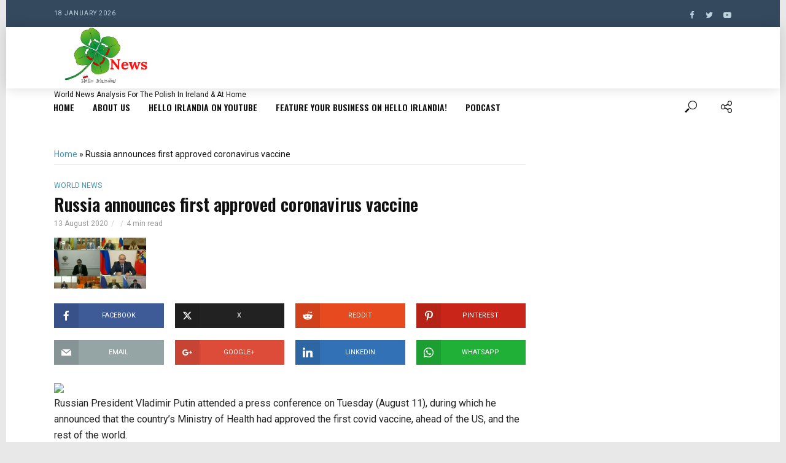

--- FILE ---
content_type: text/html; charset=UTF-8
request_url: https://helloirlandia.ie/russia-announces-first-approved-coronavirus-vaccine/
body_size: 22969
content:
<!DOCTYPE html>
<html lang="en-GB">
<head>
	<!-- Google Tag Manager -->
<script>(function(w,d,s,l,i){w[l]=w[l]||[];w[l].push({'gtm.start':
new Date().getTime(),event:'gtm.js'});var f=d.getElementsByTagName(s)[0],
j=d.createElement(s),dl=l!='dataLayer'?'&l='+l:'';j.async=true;j.src=
'https://www.googletagmanager.com/gtm.js?id='+i+dl;f.parentNode.insertBefore(j,f);
})(window,document,'script','dataLayer','GTM-WMH6W8RL');</script>
<!-- End Google Tag Manager -->
<meta charset="UTF-8">
<meta name="viewport" content="width=device-width,initial-scale=1.0">
<link rel="pingback" href="https://helloirlandia.ie/xmlrpc.php">
<link rel="profile" href="https://gmpg.org/xfn/11" />
<meta name='robots' content='index, follow, max-image-preview:large, max-snippet:-1, max-video-preview:-1' />
	<style>img:is([sizes="auto" i], [sizes^="auto," i]) { contain-intrinsic-size: 3000px 1500px }</style>
	
	<!-- This site is optimized with the Yoast SEO plugin v24.9 - https://yoast.com/wordpress/plugins/seo/ -->
	<title>Russia announces first approved coronavirus vaccine - HelloIrlandia TV</title>
	<link rel="canonical" href="https://helloirlandia.ie/russia-announces-first-approved-coronavirus-vaccine/" />
	<meta property="og:locale" content="en_GB" />
	<meta property="og:type" content="article" />
	<meta property="og:title" content="Russia announces first approved coronavirus vaccine - HelloIrlandia TV" />
	<meta property="og:description" content="Russian President Vladimir Putin attended a press conference on Tuesday (August 11), during which he announced that the country&#8217;s Ministry of Health had approved the first covid vaccine, ahead of the US, and the rest of the world. The vaccine was named #Sputnik_V, which perhaps suggests that #Russia was in a hurry to release it; [&hellip;]" />
	<meta property="og:url" content="https://helloirlandia.ie/russia-announces-first-approved-coronavirus-vaccine/" />
	<meta property="og:site_name" content="HelloIrlandia TV" />
	<meta property="article:publisher" content="https://www.facebook.com/Irlandia24H" />
	<meta property="article:published_time" content="2020-08-13T04:36:11+00:00" />
	<meta property="og:image" content="https://helloirlandia.ie/wp-content/uploads/2021/04/887fff_f127576373c747df9a885d6302c00870-mv2.png" />
	<meta property="og:image:width" content="150" />
	<meta property="og:image:height" content="150" />
	<meta property="og:image:type" content="image/png" />
	<meta name="twitter:card" content="summary_large_image" />
	<meta name="twitter:creator" content="@PLinIrlandia" />
	<meta name="twitter:site" content="@PLinIrlandia" />
	<meta name="twitter:label1" content="Estimated reading time" />
	<meta name="twitter:data1" content="4 minutes" />
	<script type="application/ld+json" class="yoast-schema-graph">{"@context":"https://schema.org","@graph":[{"@type":"Article","@id":"https://helloirlandia.ie/russia-announces-first-approved-coronavirus-vaccine/#article","isPartOf":{"@id":"https://helloirlandia.ie/russia-announces-first-approved-coronavirus-vaccine/"},"author":{"name":"","@id":""},"headline":"Russia announces first approved coronavirus vaccine","datePublished":"2020-08-13T04:36:11+00:00","mainEntityOfPage":{"@id":"https://helloirlandia.ie/russia-announces-first-approved-coronavirus-vaccine/"},"wordCount":753,"commentCount":0,"publisher":{"@id":"https://helloirlandia.ie/#organization"},"image":{"@id":"https://helloirlandia.ie/russia-announces-first-approved-coronavirus-vaccine/#primaryimage"},"thumbnailUrl":"https://helloirlandia.ie/wp-content/uploads/2021/04/887fff_f127576373c747df9a885d6302c00870-mv2.png","articleSection":["World News"],"inLanguage":"en-GB","potentialAction":[{"@type":"CommentAction","name":"Comment","target":["https://helloirlandia.ie/russia-announces-first-approved-coronavirus-vaccine/#respond"]}]},{"@type":"WebPage","@id":"https://helloirlandia.ie/russia-announces-first-approved-coronavirus-vaccine/","url":"https://helloirlandia.ie/russia-announces-first-approved-coronavirus-vaccine/","name":"Russia announces first approved coronavirus vaccine - HelloIrlandia TV","isPartOf":{"@id":"https://helloirlandia.ie/#website"},"primaryImageOfPage":{"@id":"https://helloirlandia.ie/russia-announces-first-approved-coronavirus-vaccine/#primaryimage"},"image":{"@id":"https://helloirlandia.ie/russia-announces-first-approved-coronavirus-vaccine/#primaryimage"},"thumbnailUrl":"https://helloirlandia.ie/wp-content/uploads/2021/04/887fff_f127576373c747df9a885d6302c00870-mv2.png","datePublished":"2020-08-13T04:36:11+00:00","breadcrumb":{"@id":"https://helloirlandia.ie/russia-announces-first-approved-coronavirus-vaccine/#breadcrumb"},"inLanguage":"en-GB","potentialAction":[{"@type":"ReadAction","target":["https://helloirlandia.ie/russia-announces-first-approved-coronavirus-vaccine/"]}]},{"@type":"ImageObject","inLanguage":"en-GB","@id":"https://helloirlandia.ie/russia-announces-first-approved-coronavirus-vaccine/#primaryimage","url":"https://helloirlandia.ie/wp-content/uploads/2021/04/887fff_f127576373c747df9a885d6302c00870-mv2.png","contentUrl":"https://helloirlandia.ie/wp-content/uploads/2021/04/887fff_f127576373c747df9a885d6302c00870-mv2.png","width":150,"height":150},{"@type":"BreadcrumbList","@id":"https://helloirlandia.ie/russia-announces-first-approved-coronavirus-vaccine/#breadcrumb","itemListElement":[{"@type":"ListItem","position":1,"name":"Home","item":"https://helloirlandia.ie/"},{"@type":"ListItem","position":2,"name":"Russia announces first approved coronavirus vaccine"}]},{"@type":"WebSite","@id":"https://helloirlandia.ie/#website","url":"https://helloirlandia.ie/","name":"HelloIrlandia TV","description":"World News Analysis For The Polish In Ireland &amp; At Home","publisher":{"@id":"https://helloirlandia.ie/#organization"},"potentialAction":[{"@type":"SearchAction","target":{"@type":"EntryPoint","urlTemplate":"https://helloirlandia.ie/?s={search_term_string}"},"query-input":{"@type":"PropertyValueSpecification","valueRequired":true,"valueName":"search_term_string"}}],"inLanguage":"en-GB"},{"@type":"Organization","@id":"https://helloirlandia.ie/#organization","name":"Hello Irlandia TV","url":"https://helloirlandia.ie/","logo":{"@type":"ImageObject","inLanguage":"en-GB","@id":"https://helloirlandia.ie/#/schema/logo/image/","url":"https://helloirlandia.ie/wp-content/uploads/2021/04/3bbe9b_7fcc2dd5e05048a4930cb1d0ad3e7305-mv2.png","contentUrl":"https://helloirlandia.ie/wp-content/uploads/2021/04/3bbe9b_7fcc2dd5e05048a4930cb1d0ad3e7305-mv2.png","width":150,"height":150,"caption":"Hello Irlandia TV"},"image":{"@id":"https://helloirlandia.ie/#/schema/logo/image/"},"sameAs":["https://www.facebook.com/Irlandia24H","https://x.com/PLinIrlandia","https://www.youtube.com/channel/UCdzC2gglKhiG-mv5nKaMCIg"]}]}</script>
	<!-- / Yoast SEO plugin. -->


<link rel='dns-prefetch' href='//fonts.googleapis.com' />
<link rel="alternate" type="application/rss+xml" title="HelloIrlandia TV &raquo; Feed" href="https://helloirlandia.ie/feed/" />
<link rel="alternate" type="application/rss+xml" title="HelloIrlandia TV &raquo; Comments Feed" href="https://helloirlandia.ie/comments/feed/" />
<link rel="alternate" type="application/rss+xml" title="HelloIrlandia TV &raquo; Russia announces first approved coronavirus vaccine Comments Feed" href="https://helloirlandia.ie/russia-announces-first-approved-coronavirus-vaccine/feed/" />
<script type="text/javascript">
/* <![CDATA[ */
window._wpemojiSettings = {"baseUrl":"https:\/\/s.w.org\/images\/core\/emoji\/15.1.0\/72x72\/","ext":".png","svgUrl":"https:\/\/s.w.org\/images\/core\/emoji\/15.1.0\/svg\/","svgExt":".svg","source":{"concatemoji":"https:\/\/helloirlandia.ie\/wp-includes\/js\/wp-emoji-release.min.js?ver=6.8"}};
/*! This file is auto-generated */
!function(i,n){var o,s,e;function c(e){try{var t={supportTests:e,timestamp:(new Date).valueOf()};sessionStorage.setItem(o,JSON.stringify(t))}catch(e){}}function p(e,t,n){e.clearRect(0,0,e.canvas.width,e.canvas.height),e.fillText(t,0,0);var t=new Uint32Array(e.getImageData(0,0,e.canvas.width,e.canvas.height).data),r=(e.clearRect(0,0,e.canvas.width,e.canvas.height),e.fillText(n,0,0),new Uint32Array(e.getImageData(0,0,e.canvas.width,e.canvas.height).data));return t.every(function(e,t){return e===r[t]})}function u(e,t,n){switch(t){case"flag":return n(e,"\ud83c\udff3\ufe0f\u200d\u26a7\ufe0f","\ud83c\udff3\ufe0f\u200b\u26a7\ufe0f")?!1:!n(e,"\ud83c\uddfa\ud83c\uddf3","\ud83c\uddfa\u200b\ud83c\uddf3")&&!n(e,"\ud83c\udff4\udb40\udc67\udb40\udc62\udb40\udc65\udb40\udc6e\udb40\udc67\udb40\udc7f","\ud83c\udff4\u200b\udb40\udc67\u200b\udb40\udc62\u200b\udb40\udc65\u200b\udb40\udc6e\u200b\udb40\udc67\u200b\udb40\udc7f");case"emoji":return!n(e,"\ud83d\udc26\u200d\ud83d\udd25","\ud83d\udc26\u200b\ud83d\udd25")}return!1}function f(e,t,n){var r="undefined"!=typeof WorkerGlobalScope&&self instanceof WorkerGlobalScope?new OffscreenCanvas(300,150):i.createElement("canvas"),a=r.getContext("2d",{willReadFrequently:!0}),o=(a.textBaseline="top",a.font="600 32px Arial",{});return e.forEach(function(e){o[e]=t(a,e,n)}),o}function t(e){var t=i.createElement("script");t.src=e,t.defer=!0,i.head.appendChild(t)}"undefined"!=typeof Promise&&(o="wpEmojiSettingsSupports",s=["flag","emoji"],n.supports={everything:!0,everythingExceptFlag:!0},e=new Promise(function(e){i.addEventListener("DOMContentLoaded",e,{once:!0})}),new Promise(function(t){var n=function(){try{var e=JSON.parse(sessionStorage.getItem(o));if("object"==typeof e&&"number"==typeof e.timestamp&&(new Date).valueOf()<e.timestamp+604800&&"object"==typeof e.supportTests)return e.supportTests}catch(e){}return null}();if(!n){if("undefined"!=typeof Worker&&"undefined"!=typeof OffscreenCanvas&&"undefined"!=typeof URL&&URL.createObjectURL&&"undefined"!=typeof Blob)try{var e="postMessage("+f.toString()+"("+[JSON.stringify(s),u.toString(),p.toString()].join(",")+"));",r=new Blob([e],{type:"text/javascript"}),a=new Worker(URL.createObjectURL(r),{name:"wpTestEmojiSupports"});return void(a.onmessage=function(e){c(n=e.data),a.terminate(),t(n)})}catch(e){}c(n=f(s,u,p))}t(n)}).then(function(e){for(var t in e)n.supports[t]=e[t],n.supports.everything=n.supports.everything&&n.supports[t],"flag"!==t&&(n.supports.everythingExceptFlag=n.supports.everythingExceptFlag&&n.supports[t]);n.supports.everythingExceptFlag=n.supports.everythingExceptFlag&&!n.supports.flag,n.DOMReady=!1,n.readyCallback=function(){n.DOMReady=!0}}).then(function(){return e}).then(function(){var e;n.supports.everything||(n.readyCallback(),(e=n.source||{}).concatemoji?t(e.concatemoji):e.wpemoji&&e.twemoji&&(t(e.twemoji),t(e.wpemoji)))}))}((window,document),window._wpemojiSettings);
/* ]]> */
</script>
<link rel='stylesheet' id='editor_plus-plugin-frontend-style-css' href='https://helloirlandia.ie/wp-content/plugins/editorplus/dist/style-gutenberg-frontend-style.css?ver=696c53266ad12' type='text/css' media='' />
<style id='editor_plus-plugin-frontend-style-inline-css' type='text/css'>

    @font-face {
      font-family: 'eplus-icon';
      src: url('https://helloirlandia.ie/wp-content/plugins/editorplus/extensions/icon-inserter/fonts/eplus-icon.eot?xs1351');
      src: url('https://helloirlandia.ie/wp-content/plugins/editorplus/extensions/icon-inserter/fonts/eplus-icon.eot?xs1351#iefix')
          format('embedded-opentype'),
        url('https://helloirlandia.ie/wp-content/plugins/editorplus/extensions/icon-inserter/fonts/eplus-icon.ttf?xs1351') format('truetype'),
        url('https://helloirlandia.ie/wp-content/plugins/editorplus/extensions/icon-inserter/fonts/eplus-icon.woff?xs1351') format('woff'),
        url('https://helloirlandia.ie/wp-content/plugins/editorplus/extensions/icon-inserter/fonts/eplus-icon.svg?xs1351#eplus-icon') format('svg');
      font-weight: normal;
      font-style: normal;
      font-display: block;
    }
</style>
<style id='wp-emoji-styles-inline-css' type='text/css'>

	img.wp-smiley, img.emoji {
		display: inline !important;
		border: none !important;
		box-shadow: none !important;
		height: 1em !important;
		width: 1em !important;
		margin: 0 0.07em !important;
		vertical-align: -0.1em !important;
		background: none !important;
		padding: 0 !important;
	}
</style>
<link rel='stylesheet' id='wp-block-library-css' href='https://helloirlandia.ie/wp-includes/css/dist/block-library/style.min.css?ver=6.8' type='text/css' media='all' />
<style id='classic-theme-styles-inline-css' type='text/css'>
/*! This file is auto-generated */
.wp-block-button__link{color:#fff;background-color:#32373c;border-radius:9999px;box-shadow:none;text-decoration:none;padding:calc(.667em + 2px) calc(1.333em + 2px);font-size:1.125em}.wp-block-file__button{background:#32373c;color:#fff;text-decoration:none}
</style>
<link rel='stylesheet' id='fontawesome-free-css' href='https://helloirlandia.ie/wp-content/plugins/getwid/vendors/fontawesome-free/css/all.min.css?ver=5.5.0' type='text/css' media='all' />
<link rel='stylesheet' id='slick-css' href='https://helloirlandia.ie/wp-content/plugins/getwid/vendors/slick/slick/slick.min.css?ver=1.9.0' type='text/css' media='all' />
<link rel='stylesheet' id='slick-theme-css' href='https://helloirlandia.ie/wp-content/plugins/getwid/vendors/slick/slick/slick-theme.min.css?ver=1.9.0' type='text/css' media='all' />
<link rel='stylesheet' id='mp-fancybox-css' href='https://helloirlandia.ie/wp-content/plugins/getwid/vendors/mp-fancybox/jquery.fancybox.min.css?ver=3.5.7-mp.1' type='text/css' media='all' />
<link rel='stylesheet' id='getwid-blocks-css' href='https://helloirlandia.ie/wp-content/plugins/getwid/assets/css/blocks.style.css?ver=2.0.14' type='text/css' media='all' />
<style id='getwid-blocks-inline-css' type='text/css'>
.wp-block-getwid-section .wp-block-getwid-section__wrapper .wp-block-getwid-section__inner-wrapper{max-width: 1104px;}
</style>
<style id='global-styles-inline-css' type='text/css'>
:root{--wp--preset--aspect-ratio--square: 1;--wp--preset--aspect-ratio--4-3: 4/3;--wp--preset--aspect-ratio--3-4: 3/4;--wp--preset--aspect-ratio--3-2: 3/2;--wp--preset--aspect-ratio--2-3: 2/3;--wp--preset--aspect-ratio--16-9: 16/9;--wp--preset--aspect-ratio--9-16: 9/16;--wp--preset--color--black: #000000;--wp--preset--color--cyan-bluish-gray: #abb8c3;--wp--preset--color--white: #ffffff;--wp--preset--color--pale-pink: #f78da7;--wp--preset--color--vivid-red: #cf2e2e;--wp--preset--color--luminous-vivid-orange: #ff6900;--wp--preset--color--luminous-vivid-amber: #fcb900;--wp--preset--color--light-green-cyan: #7bdcb5;--wp--preset--color--vivid-green-cyan: #00d084;--wp--preset--color--pale-cyan-blue: #8ed1fc;--wp--preset--color--vivid-cyan-blue: #0693e3;--wp--preset--color--vivid-purple: #9b51e0;--wp--preset--color--vlog-acc: #3e94b2;--wp--preset--color--vlog-meta: #999999;--wp--preset--color--vlog-txt: #111111;--wp--preset--color--vlog-bg: #ffffff;--wp--preset--color--vlog-highlight-txt: #ffffff;--wp--preset--color--vlog-highlight-bg: #34495e;--wp--preset--gradient--vivid-cyan-blue-to-vivid-purple: linear-gradient(135deg,rgba(6,147,227,1) 0%,rgb(155,81,224) 100%);--wp--preset--gradient--light-green-cyan-to-vivid-green-cyan: linear-gradient(135deg,rgb(122,220,180) 0%,rgb(0,208,130) 100%);--wp--preset--gradient--luminous-vivid-amber-to-luminous-vivid-orange: linear-gradient(135deg,rgba(252,185,0,1) 0%,rgba(255,105,0,1) 100%);--wp--preset--gradient--luminous-vivid-orange-to-vivid-red: linear-gradient(135deg,rgba(255,105,0,1) 0%,rgb(207,46,46) 100%);--wp--preset--gradient--very-light-gray-to-cyan-bluish-gray: linear-gradient(135deg,rgb(238,238,238) 0%,rgb(169,184,195) 100%);--wp--preset--gradient--cool-to-warm-spectrum: linear-gradient(135deg,rgb(74,234,220) 0%,rgb(151,120,209) 20%,rgb(207,42,186) 40%,rgb(238,44,130) 60%,rgb(251,105,98) 80%,rgb(254,248,76) 100%);--wp--preset--gradient--blush-light-purple: linear-gradient(135deg,rgb(255,206,236) 0%,rgb(152,150,240) 100%);--wp--preset--gradient--blush-bordeaux: linear-gradient(135deg,rgb(254,205,165) 0%,rgb(254,45,45) 50%,rgb(107,0,62) 100%);--wp--preset--gradient--luminous-dusk: linear-gradient(135deg,rgb(255,203,112) 0%,rgb(199,81,192) 50%,rgb(65,88,208) 100%);--wp--preset--gradient--pale-ocean: linear-gradient(135deg,rgb(255,245,203) 0%,rgb(182,227,212) 50%,rgb(51,167,181) 100%);--wp--preset--gradient--electric-grass: linear-gradient(135deg,rgb(202,248,128) 0%,rgb(113,206,126) 100%);--wp--preset--gradient--midnight: linear-gradient(135deg,rgb(2,3,129) 0%,rgb(40,116,252) 100%);--wp--preset--font-size--small: 12.8px;--wp--preset--font-size--medium: 20px;--wp--preset--font-size--large: 22.4px;--wp--preset--font-size--x-large: 42px;--wp--preset--font-size--normal: 16px;--wp--preset--font-size--huge: 28.8px;--wp--preset--spacing--20: 0.44rem;--wp--preset--spacing--30: 0.67rem;--wp--preset--spacing--40: 1rem;--wp--preset--spacing--50: 1.5rem;--wp--preset--spacing--60: 2.25rem;--wp--preset--spacing--70: 3.38rem;--wp--preset--spacing--80: 5.06rem;--wp--preset--shadow--natural: 6px 6px 9px rgba(0, 0, 0, 0.2);--wp--preset--shadow--deep: 12px 12px 50px rgba(0, 0, 0, 0.4);--wp--preset--shadow--sharp: 6px 6px 0px rgba(0, 0, 0, 0.2);--wp--preset--shadow--outlined: 6px 6px 0px -3px rgba(255, 255, 255, 1), 6px 6px rgba(0, 0, 0, 1);--wp--preset--shadow--crisp: 6px 6px 0px rgba(0, 0, 0, 1);}:where(.is-layout-flex){gap: 0.5em;}:where(.is-layout-grid){gap: 0.5em;}body .is-layout-flex{display: flex;}.is-layout-flex{flex-wrap: wrap;align-items: center;}.is-layout-flex > :is(*, div){margin: 0;}body .is-layout-grid{display: grid;}.is-layout-grid > :is(*, div){margin: 0;}:where(.wp-block-columns.is-layout-flex){gap: 2em;}:where(.wp-block-columns.is-layout-grid){gap: 2em;}:where(.wp-block-post-template.is-layout-flex){gap: 1.25em;}:where(.wp-block-post-template.is-layout-grid){gap: 1.25em;}.has-black-color{color: var(--wp--preset--color--black) !important;}.has-cyan-bluish-gray-color{color: var(--wp--preset--color--cyan-bluish-gray) !important;}.has-white-color{color: var(--wp--preset--color--white) !important;}.has-pale-pink-color{color: var(--wp--preset--color--pale-pink) !important;}.has-vivid-red-color{color: var(--wp--preset--color--vivid-red) !important;}.has-luminous-vivid-orange-color{color: var(--wp--preset--color--luminous-vivid-orange) !important;}.has-luminous-vivid-amber-color{color: var(--wp--preset--color--luminous-vivid-amber) !important;}.has-light-green-cyan-color{color: var(--wp--preset--color--light-green-cyan) !important;}.has-vivid-green-cyan-color{color: var(--wp--preset--color--vivid-green-cyan) !important;}.has-pale-cyan-blue-color{color: var(--wp--preset--color--pale-cyan-blue) !important;}.has-vivid-cyan-blue-color{color: var(--wp--preset--color--vivid-cyan-blue) !important;}.has-vivid-purple-color{color: var(--wp--preset--color--vivid-purple) !important;}.has-black-background-color{background-color: var(--wp--preset--color--black) !important;}.has-cyan-bluish-gray-background-color{background-color: var(--wp--preset--color--cyan-bluish-gray) !important;}.has-white-background-color{background-color: var(--wp--preset--color--white) !important;}.has-pale-pink-background-color{background-color: var(--wp--preset--color--pale-pink) !important;}.has-vivid-red-background-color{background-color: var(--wp--preset--color--vivid-red) !important;}.has-luminous-vivid-orange-background-color{background-color: var(--wp--preset--color--luminous-vivid-orange) !important;}.has-luminous-vivid-amber-background-color{background-color: var(--wp--preset--color--luminous-vivid-amber) !important;}.has-light-green-cyan-background-color{background-color: var(--wp--preset--color--light-green-cyan) !important;}.has-vivid-green-cyan-background-color{background-color: var(--wp--preset--color--vivid-green-cyan) !important;}.has-pale-cyan-blue-background-color{background-color: var(--wp--preset--color--pale-cyan-blue) !important;}.has-vivid-cyan-blue-background-color{background-color: var(--wp--preset--color--vivid-cyan-blue) !important;}.has-vivid-purple-background-color{background-color: var(--wp--preset--color--vivid-purple) !important;}.has-black-border-color{border-color: var(--wp--preset--color--black) !important;}.has-cyan-bluish-gray-border-color{border-color: var(--wp--preset--color--cyan-bluish-gray) !important;}.has-white-border-color{border-color: var(--wp--preset--color--white) !important;}.has-pale-pink-border-color{border-color: var(--wp--preset--color--pale-pink) !important;}.has-vivid-red-border-color{border-color: var(--wp--preset--color--vivid-red) !important;}.has-luminous-vivid-orange-border-color{border-color: var(--wp--preset--color--luminous-vivid-orange) !important;}.has-luminous-vivid-amber-border-color{border-color: var(--wp--preset--color--luminous-vivid-amber) !important;}.has-light-green-cyan-border-color{border-color: var(--wp--preset--color--light-green-cyan) !important;}.has-vivid-green-cyan-border-color{border-color: var(--wp--preset--color--vivid-green-cyan) !important;}.has-pale-cyan-blue-border-color{border-color: var(--wp--preset--color--pale-cyan-blue) !important;}.has-vivid-cyan-blue-border-color{border-color: var(--wp--preset--color--vivid-cyan-blue) !important;}.has-vivid-purple-border-color{border-color: var(--wp--preset--color--vivid-purple) !important;}.has-vivid-cyan-blue-to-vivid-purple-gradient-background{background: var(--wp--preset--gradient--vivid-cyan-blue-to-vivid-purple) !important;}.has-light-green-cyan-to-vivid-green-cyan-gradient-background{background: var(--wp--preset--gradient--light-green-cyan-to-vivid-green-cyan) !important;}.has-luminous-vivid-amber-to-luminous-vivid-orange-gradient-background{background: var(--wp--preset--gradient--luminous-vivid-amber-to-luminous-vivid-orange) !important;}.has-luminous-vivid-orange-to-vivid-red-gradient-background{background: var(--wp--preset--gradient--luminous-vivid-orange-to-vivid-red) !important;}.has-very-light-gray-to-cyan-bluish-gray-gradient-background{background: var(--wp--preset--gradient--very-light-gray-to-cyan-bluish-gray) !important;}.has-cool-to-warm-spectrum-gradient-background{background: var(--wp--preset--gradient--cool-to-warm-spectrum) !important;}.has-blush-light-purple-gradient-background{background: var(--wp--preset--gradient--blush-light-purple) !important;}.has-blush-bordeaux-gradient-background{background: var(--wp--preset--gradient--blush-bordeaux) !important;}.has-luminous-dusk-gradient-background{background: var(--wp--preset--gradient--luminous-dusk) !important;}.has-pale-ocean-gradient-background{background: var(--wp--preset--gradient--pale-ocean) !important;}.has-electric-grass-gradient-background{background: var(--wp--preset--gradient--electric-grass) !important;}.has-midnight-gradient-background{background: var(--wp--preset--gradient--midnight) !important;}.has-small-font-size{font-size: var(--wp--preset--font-size--small) !important;}.has-medium-font-size{font-size: var(--wp--preset--font-size--medium) !important;}.has-large-font-size{font-size: var(--wp--preset--font-size--large) !important;}.has-x-large-font-size{font-size: var(--wp--preset--font-size--x-large) !important;}
:where(.wp-block-post-template.is-layout-flex){gap: 1.25em;}:where(.wp-block-post-template.is-layout-grid){gap: 1.25em;}
:where(.wp-block-columns.is-layout-flex){gap: 2em;}:where(.wp-block-columns.is-layout-grid){gap: 2em;}
:root :where(.wp-block-pullquote){font-size: 1.5em;line-height: 1.6;}
</style>
<link rel='stylesheet' id='email-subscribers-css' href='https://helloirlandia.ie/wp-content/plugins/email-subscribers/lite/public/css/email-subscribers-public.css?ver=5.8.0' type='text/css' media='all' />
<link rel='stylesheet' id='mks_shortcodes_simple_line_icons-css' href='https://helloirlandia.ie/wp-content/plugins/meks-flexible-shortcodes/css/simple-line/simple-line-icons.css?ver=1.3.6' type='text/css' media='screen' />
<link rel='stylesheet' id='mks_shortcodes_css-css' href='https://helloirlandia.ie/wp-content/plugins/meks-flexible-shortcodes/css/style.css?ver=1.3.6' type='text/css' media='screen' />
<link rel='stylesheet' id='vlog-fonts-css' href='https://fonts.googleapis.com/css?family=Roboto%3A400%7COswald%3A400%2C600&#038;subset=latin%2Clatin-ext&#038;ver=2.3.1' type='text/css' media='all' />
<link rel='stylesheet' id='vlog-main-css' href='https://helloirlandia.ie/wp-content/themes/vlog/assets/css/min.css?ver=2.3.1' type='text/css' media='all' />
<style id='vlog-main-inline-css' type='text/css'>
body,#cancel-comment-reply-link,.vlog-wl-action .vlog-button,.vlog-actions-menu .vlog-action-login a {background-color:#e8e8e8;color: #111111;font-family: 'Roboto';font-weight: 400;}.vlog-body-box{background-color:#ffffff;}h1, h2, h3, h4, h5, h6,.h1, .h2, .h3, .h4, .h5, .h6,blockquote,.vlog-comments .url,.comment-author b,.vlog-site-header .site-title a,.entry-content thead td,#bbpress-forums .bbp-forum-title, #bbpress-forums .bbp-topic-permalink,.wp-block-cover .wp-block-cover-image-text, .wp-block-cover .wp-block-cover-text, .wp-block-cover h2, .wp-block-cover-image .wp-block-cover-image-text, .wp-block-cover-image .wp-block-cover-text, .wp-block-cover-image h2 {font-family: 'Oswald';font-weight: 600;}.vlog-site-header a,.dl-menuwrapper li a{font-family: 'Oswald';font-weight: 600;}body{font-size: 1.6rem;}.entry-headline.h4{font-size: 1.8rem;}.vlog-site-header .vlog-main-nav li a{font-size: 1.4rem;}.vlog-sidebar, .vlog-site-footer p, .vlog-lay-b .entry-content p, .vlog-lay-c .entry-content p, .vlog-lay-d .entry-content p, .vlog-lay-e .entry-content p{font-size: 1.4rem;}.widget .widget-title{font-size: 1.6rem;}.vlog-mod-head .vlog-mod-title h4{font-size: 1.8rem;}h1, .h1 {font-size: 2.8rem;}h2, .h2 {font-size: 2.4rem;}h3, .h3 {font-size: 2.0rem;}h4, .h4, .vlog-no-sid .vlog-lay-d .h5, .vlog-no-sid .vlog-lay-e .h5, .vlog-no-sid .vlog-lay-f .h5 {font-size: 1.8rem;}h5, .h5, .vlog-no-sid .vlog-lay-g .h6 {font-size: 1.6rem;}h6, .h6 {font-size: 1.4rem;}.h7{font-size: 1.3rem;}.entry-headline h4{font-size: 1.8rem;}.meta-item{font-size: 1.2rem;}.vlog-top-bar,.vlog-top-bar .sub-menu{background-color: #34495e;}.vlog-top-bar ul li a,.vlog-site-date{color: #bed2e0;}.vlog-top-bar ul li:hover > a{color: #ffffff;}.vlog-header-middle{height: 100px;}.vlog-header-middle .site-title img{max-height: 100px;}.vlog-site-header,.vlog-header-shadow .vlog-header-wrapper,.vlog-site-header .vlog-main-nav .sub-menu,.vlog-actions-button .sub-menu,.vlog-site-header .vlog-main-nav > li:hover > a,.vlog-actions-button:hover > span,.vlog-action-search.active.vlog-actions-button > span,.vlog-actions-search input[type=text]:focus,.vlog-responsive-header,.dl-menuwrapper .dl-menu{background-color: #ffffff;}.vlog-site-header,.vlog-site-header .entry-title a,.vlog-site-header a,.vlog-custom-cart,.dl-menuwrapper li a,.vlog-site-header .vlog-search-form input[type=text],.vlog-responsive-header,.vlog-responsive-header a.vlog-responsive-header .entry-title a,.dl-menuwrapper button,.vlog-remove-wl, .vlog-remove-ll {color: #111111;}.vlog-main-nav .sub-menu li:hover > a,.vlog-main-nav > .current_page_item > a,.vlog-main-nav .current-menu-item > a,.vlog-main-nav li:not(.menu-item-has-children):hover > a,.vlog-actions-button.vlog-action-search:hover span,.vlog-actions-button.vlog-cart-icon:hover a,.dl-menuwrapper li a:focus,.dl-menuwrapper li a:hover,.dl-menuwrapper button:hover,.vlog-main-nav .vlog-mega-menu .entry-title a:hover,.vlog-menu-posts .entry-title a:hover,.vlog-menu-posts .vlog-remove-wl:hover{color: #9b59b6;}.vlog-site-header .vlog-search-form input[type=text]::-webkit-input-placeholder { color: #111111;}.vlog-site-header .vlog-search-form input[type=text]::-moz-placeholder {color: #111111;}.vlog-site-header .vlog-search-form input[type=text]:-ms-input-placeholder {color: #111111;}.vlog-watch-later-count{background-color: #9b59b6;}.pulse{-webkit-box-shadow: 0 0 0 0 #f0f0f0, 0 0 0 0 rgba(155,89,182,0.7);box-shadow: 0 0 0 0 #f0f0f0, 0 0 0 0 rgba(155,89,182,0.7);}.vlog-header-bottom{background: #ffffff;}.vlog-header-bottom,.vlog-header-bottom .entry-title a,.vlog-header-bottom a,.vlog-header-bottom .vlog-search-form input[type=text]{color: #111111;}.vlog-header-bottom .vlog-main-nav .sub-menu li:hover > a, .vlog-header-bottom .vlog-main-nav > .current_page_item > a, .vlog-header-bottom .vlog-main-nav .current-menu-item > a, .vlog-header-bottom .vlog-main-nav li:not(.menu-item-has-children):hover > a, .vlog-header-bottom .vlog-actions-button.vlog-action-search:hover span,.vlog-header-bottom .entry-title a:hover,.vlog-header-bottom .vlog-remove-wl:hover,.vlog-header-bottom .vlog-mega-menu .entry-title a:hover{color: #9b59b6;}.vlog-header-bottom .vlog-search-form input[type=text]::-webkit-input-placeholder { color: #111111;}.vlog-header-bottom .vlog-search-form input[type=text]::-moz-placeholder {color: #111111;}.vlog-header-bottom .vlog-search-form input[type=text]:-ms-input-placeholder {color: #111111;}.vlog-header-bottom .vlog-watch-later-count{background-color: #9b59b6;}.vlog-header-bottom .pulse{-webkit-box-shadow: 0 0 0 0 #f0f0f0, 0 0 0 0 rgba(155,89,182,0.7);box-shadow: 0 0 0 0 #f0f0f0, 0 0 0 0 rgba(155,89,182,0.7);}.vlog-sticky-header.vlog-site-header,.vlog-sticky-header.vlog-site-header .vlog-main-nav .sub-menu,.vlog-sticky-header .vlog-actions-button .sub-menu,.vlog-sticky-header.vlog-site-header .vlog-main-nav > li:hover > a,.vlog-sticky-header .vlog-actions-button:hover > span,.vlog-sticky-header .vlog-action-search.active.vlog-actions-button > span,.vlog-sticky-header .vlog-actions-search input[type=text]:focus{background-color: #ffffff;}.vlog-sticky-header,.vlog-sticky-header .entry-title a,.vlog-sticky-header a,.vlog-sticky-header .vlog-search-form input[type=text],.vlog-sticky-header.vlog-site-header a{color: #111111;}.vlog-sticky-header .vlog-main-nav .sub-menu li:hover > a,.vlog-sticky-header .vlog-main-nav > .current_page_item > a,.vlog-sticky-header .vlog-main-nav li:not(.menu-item-has-children):hover > a,.vlog-sticky-header .vlog-actions-button.vlog-action-search:hover span,.vlog-sticky-header.vlog-header-bottom .vlog-main-nav .current-menu-item > a,.vlog-sticky-header.vlog-header-bottom .entry-title a:hover,.vlog-sticky-header.vlog-header-bottom.vlog-remove-wl:hover,.vlog-sticky-header .vlog-main-nav .vlog-mega-menu .entry-title a:hover,.vlog-sticky-header .vlog-menu-posts .entry-title a:hover,.vlog-sticky-header .vlog-menu-posts .vlog-remove-wl:hover {color: #9b59b6;}.vlog-header-bottom .vlog-search-form input[type=text]::-webkit-input-placeholder { color: #111111;}.vlog-header-bottom .vlog-search-form input[type=text]::-moz-placeholder {color: #111111;}.vlog-header-bottom .vlog-search-form input[type=text]:-ms-input-placeholder {color: #111111;}.vlog-sticky-header .vlog-watch-later-count{background-color: #9b59b6;}.vlog-sticky-header .pulse{-webkit-box-shadow: 0 0 0 0 #f0f0f0, 0 0 0 0 rgba(155,89,182,0.7);box-shadow: 0 0 0 0 #f0f0f0, 0 0 0 0 rgba(155,89,182,0.7);}a{color: #3e94b2; }.meta-item,.meta-icon,.meta-comments a,.vlog-prev-next-nav .vlog-pn-ico,.comment-metadata a,.widget_calendar table caption,.widget_archive li,.widget_recent_comments li,.rss-date,.widget_rss cite,.widget_tag_cloud a:after,.widget_recent_entries li .post-date,.meta-tags a:after,.bbp-forums .bbp-forum-freshness a,#vlog-video-sticky-close{color: #999999; }.vlog-pagination .dots:hover, .vlog-pagination a, .vlog-post .entry-category a:hover,a.meta-icon:hover,.meta-comments:hover,.meta-comments:hover a,.vlog-prev-next-nav a,.widget_tag_cloud a,.widget_calendar table tfoot tr td a,.vlog-button-search,.meta-tags a,.vlog-all-link:hover,.vlog-sl-item:hover,.entry-content-single .meta-tags a:hover,#bbpress-forums .bbp-forum-title, #bbpress-forums .bbp-topic-permalink{color: #111111; }.vlog-count,.vlog-button,.vlog-pagination .vlog-button,.vlog-pagination .vlog-button:hover,.vlog-listen-later-count,.vlog-cart-icon a .vlog-cart-count,a.page-numbers:hover,.widget_calendar table tbody td a,.vlog-load-more a,.vlog-next a,.vlog-prev a,.vlog-pagination .next,.vlog-pagination .prev,.mks_author_link,.mks_read_more a,.vlog-wl-action .vlog-button,body .mejs-controls .mejs-time-rail .mejs-time-current,.vlog-link-pages a,body a.llms-button-action {background-color: #3e94b2;}body a.llms-button-action:hover {background-color: #3e94b2;color: #fff;}.vlog-pagination .uil-ripple-css div:nth-of-type(1),.vlog-pagination .uil-ripple-css div:nth-of-type(2),blockquote{border-color: #3e94b2;}.entry-content-single a,#bbpress-forums .bbp-forum-title:hover, #bbpress-forums .bbp-topic-permalink:hover{color: #3e94b2;}.entry-content-single a:hover{color: #111111;}.vlog-site-content,.vlog-content .entry-content-single a.vlog-popup-img { background: #ffffff;}.vlog-content .entry-content-single a.vlog-popup-img{color: #ffffff;}h1,h2,h3,h4,h5,h6,.h1, .h2, .h3, .h4, .h5, .h6,.entry-title a,.vlog-comments .url,.rsswidget:hover,.vlog-format-inplay .entry-category a:hover,.vlog-format-inplay .meta-comments a:hover,.vlog-format-inplay .action-item,.vlog-format-inplay .entry-title a,.vlog-format-inplay .entry-title a:hover { color: #111111;}.widget ul li a{color: #111111;}.widget ul li a:hover,.entry-title a:hover,.widget .vlog-search-form .vlog-button-search:hover,.bypostauthor .comment-body .fn:before,.vlog-comments .url:hover,#cancel-comment-reply-link,.widget_tag_cloud a:hover,.meta-tags a:hover,.vlog-remove-wl:hover{color: #3e94b2;}.entry-content p{color: #111111;}.widget_calendar #today:after{background: rgba(17,17,17,0.1)}.vlog-button,.vlog-button a,.vlog-pagination .vlog-button,.vlog-pagination .next,.vlog-pagination .prev,a.page-numbers:hover,.widget_calendar table tbody td a,.vlog-featured-info-2 .entry-title a,.vlog-load-more a,.vlog-next a,.vlog-prev a,.mks_author_link,.mks_read_more a,.vlog-wl-action .vlog-button,.vlog-link-pages a,.vlog-link-pages a:hover{color: #FFF;}#cancel-comment-reply-link, .comment-reply-link, .vlog-rm,.vlog-mod-actions .vlog-all-link,.vlog-slider-controls .owl-next, .vlog-slider-controls .owl-prev {color: #3e94b2; border-color: rgba(62,148,178,0.7)}.vlog-mod-actions .vlog-all-link:hover,.vlog-slider-controls .owl-next:hover, .vlog-slider-controls .owl-prev:hover {color: #111111; border-color: rgba(17,17,17,0.7)}.comment-reply-link:hover,.vlog-rm:hover,a.button.product_type_simple.add_to_cart_button:hover,a.added_to_cart:hover,#cancel-comment-reply-link:hover{color: #111111;border-color: #111111;}.wp-block-button__link,.wp-block-search__button{background: #3e94b2; color: #ffffff;}.wp-block-button__link:hover,.wp-block-search__button:hover{color: #ffffff;}.wp-block-separator{border-color: rgba(17,17,17,0.2);border-bottom-width: 1px;}.wp-block-calendar tfoot a{color: #3e94b2; }.vlog-highlight .entry-category,.vlog-highlight .entry-category a,.vlog-highlight .meta-item a,.vlog-highlight .meta-item span,.vlog-highlight .meta-item,.vlog-highlight.widget_tag_cloud a:hover{color: rgba(255,255,255,0.5);}.vlog-highlight {background: #34495e;color: #ffffff;border: none;}.vlog-highlight .widget-title{border-bottom-color: rgba(255,255,255,0.1);}.vlog-highlight .entry-title,.vlog-highlight .entry-category a:hover,.vlog-highlight .action-item,.vlog-highlight .meta-item a:hover,.vlog-highlight .widget-title span,.vlog-highlight .entry-title a,.widget.vlog-highlight ul li a,.vlog-highlight.widget_calendar table tfoot tr td a,.vlog-highlight .widget_tag_cloud a{color: #ffffff;}.vlog-highlight .widget_calendar #today:after{ background: rgba(255,255,255,0.1);}.widget.vlog-highlightinput[type=number], .widget.vlog-highlight input[type=text], .widget.vlog-highlight input[type=email], .widget.vlog-highlight input[type=url], .widget.vlog-highlight input[type=tel], .widget.vlog-highlight input[type=date], .widget.vlog-highlight input[type=password], .widget.vlog-highlight select, .widget.vlog-highlight textarea{background: #FFF;color: #111;border-color: rgba(255,255,255,0.1);}.vlog-highlight .vlog-button-search{color:#111;}.vlog-bg-box,.author .vlog-mod-desc,.vlog-bg{background: rgba(17,17,17,0.05);}.vlog-pagination .current{background: rgba(17,17,17,0.1);}.vlog-site-footer{background: #34495e;color: #ffffff;}.vlog-site-footer .widget-title,.vlog-site-footer .widget_calendar table tbody td a,.vlog-site-footer .widget_calendar table tfoot tr td a,.vlog-site-footer .widget.mks_author_widget h3,.vlog-site-footer.mks_author_link,.vlog-site-footer .vlog-button:hover,.vlog-site-footer .meta-item a:hover,.vlog-site-footer .entry-category a:hover {color: #ffffff;}.vlog-site-footer a,.vlog-site-footer ul li a,.vlog-site-footer .widget_calendar table tbody td a:hover,.vlog-site-footer .widget_calendar table tfoot tr td a:hover{color: rgba(255,255,255,0.8);}.vlog-site-footer .meta-item a,.vlog-site-footer .meta-item .meta-icon,.vlog-site-footer .widget_recent_entries li .post-date,.vlog-site-footer .meta-item{color: rgba(255,255,255,0.5);}.vlog-site-footer .meta-comments:hover,.vlog-site-footer ul li a:hover,.vlog-site-footer a:hover{color: #ffffff;}.vlog-site-footer .widget .vlog-count,.vlog-site-footer .widget_calendar table tbody td a,.vlog-site-footer a.mks_author_link,.vlog-site-footer a.mks_author_link:hover,.vlog-site-footer .widget_calendar table tbody td a:hover{color: #34495e;background: #ffffff;}.vlog-site-footer .widget .vlog-search-form input[type=text],.vlog-site-footer select{ background: #FFF; color: #111; border:#ffffff;}.vlog-site-footer .widget .vlog-search-form .vlog-button-search{color: #111;}.vlog-site-footer .vlog-mod-actions .vlog-all-link, .vlog-site-footer .vlog-slider-controls .owl-next, .vlog-site-footer .vlog-slider-controls .owl-prev{ color: rgba(255,255,255,0.8); border-color:rgba(255,255,255,0.8);}.vlog-site-footer .vlog-mod-actions .vlog-all-link:hover, .vlog-site-footer .vlog-slider-controls .owl-next:hover, .vlog-site-footer .vlog-slider-controls .owl-prev:hover{ color: rgba(255,255,255,1); border-color:rgba(255,255,255,1);}.entry-content-single ul > li:before,.vlog-comments .comment-content ul > li:before{color: #3e94b2;}input[type=number], input[type=text], input[type=email],input[type=search], input[type=url], input[type=tel], input[type=date], input[type=password], select, textarea,.widget,.vlog-comments,.comment-list,.comment .comment-respond,.widget .vlog-search-form input[type=text],.vlog-content .vlog-prev-next-nav,.vlog-wl-action,.vlog-mod-desc .vlog-search-form,.entry-content table,.entry-content td, .entry-content th,.entry-content-single table,.entry-content-single td, .entry-content-single th,.vlog-comments table,.vlog-comments td, .vlog-comments th,.wp-block-calendar tfoot{border-color: rgba(17,17,17,0.1);}input[type=number]:focus, input[type=text]:focus, input[type=email]:focus, input[type=url]:focus, input[type=tel]:focus, input[type=date]:focus, input[type=password]:focus, select:focus, textarea:focus{border-color: rgba(17,17,17,0.3);}input[type=number], input[type=text], input[type=email], input[type=url], input[type=tel], input[type=date], input[type=password], select, textarea{background-color: rgba(17,17,17,0.03);}body div.wpforms-container-full .wpforms-form input, body div.wpforms-container-full .wpforms-form select, body div.wpforms-container-full .wpforms-form textarea {background-color: rgba(17,17,17,0.03) !important; border-color: rgba(17,17,17,0.1) !important;}.vlog-button,input[type="submit"],.wpcf7-submit,input[type="button"],body div.wpforms-container-full .wpforms-form input[type=submit], body div.wpforms-container-full .wpforms-form button[type=submit], body div.wpforms-container-full .wpforms-form .wpforms-page-button,body div.wpforms-container-full .wpforms-form input[type=submit]:hover, body div.wpforms-container-full .wpforms-form button[type=submit]:hover, body div.wpforms-container-full .wpforms-form .wpforms-page-button:hover {background-color: #3e94b2;}.vlog-comments .comment-content{color: rgba(17,17,17,0.8);}li.bypostauthor > .comment-body,.vlog-rm {border-color: #3e94b2;}.vlog-ripple-circle{stroke: #3e94b2;}.vlog-cover-bg,.vlog-featured-2 .vlog-featured-item,.vlog-featured-3 .vlog-featured-item,.vlog-featured-4 .owl-item,.vlog-featured-5{height: 500px;}.vlog-fa-5-wrapper{height: 428px;}.vlog-fa-5-wrapper .fa-item{height: 178px;}div.bbp-submit-wrapper button, #bbpress-forums #bbp-your-profile fieldset.submit button{color:#FFF;background-color: #3e94b2;}.vlog-breadcrumbs a:hover{color: #111111;}.vlog-breadcrumbs{ border-bottom: 1px solid rgba(17,17,17,0.1);}.vlog-special-tag-label{background-color: rgba(62,148,178,0.5);}.vlog-special-tag-label{background-color: rgba(62,148,178,0.5);}.entry-image:hover .vlog-special-tag-label{background-color: rgba(62,148,178,0.8);}.vlog-format-inplay .entry-category a,.vlog-format-inplay .action-item:hover,.vlog-featured .vlog-format-inplay .meta-icon,.vlog-featured .vlog-format-inplay .meta-item,.vlog-format-inplay .meta-comments a,.vlog-featured-2 .vlog-format-inplay .entry-category a,.vlog-featured-2 .vlog-format-inplay .action-item:hover,.vlog-featured-2 .vlog-format-inplay .meta-icon,.vlog-featured-2 .vlog-format-inplay .meta-item,.vlog-featured-2 .vlog-format-inplay .meta-comments a{color: rgba(17,17,17,0.7);}.site-title{text-transform: uppercase;}.site-description{text-transform: none;}.vlog-site-header{text-transform: uppercase;}.vlog-top-bar{text-transform: uppercase;}.entry-title{text-transform: none;}.entry-category a{text-transform: uppercase;}.vlog-mod-title, comment-author .fn{text-transform: uppercase;}.widget-title{text-transform: uppercase;}.has-small-font-size{ font-size: 1.1rem;}.has-large-font-size{ font-size: 1.8rem;}.has-huge-font-size{ font-size: 2.1rem;}@media(min-width: 768px){.has-small-font-size{ font-size: 1.2rem;}.has-normal-font-size{ font-size: 1.6rem;}.has-large-font-size{ font-size: 2.2rem;}.has-huge-font-size{ font-size: 2.8rem;}}.has-vlog-acc-background-color{ background-color: #3e94b2;}.has-vlog-acc-color{ color: #3e94b2;}.has-vlog-meta-background-color{ background-color: #999999;}.has-vlog-meta-color{ color: #999999;}.has-vlog-txt-background-color{ background-color: #111111;}.has-vlog-txt-color{ color: #111111;}.has-vlog-bg-background-color{ background-color: #ffffff;}.has-vlog-bg-color{ color: #ffffff;}.has-vlog-highlight-txt-background-color{ background-color: #ffffff;}.has-vlog-highlight-txt-color{ color: #ffffff;}.has-vlog-highlight-bg-background-color{ background-color: #34495e;}.has-vlog-highlight-bg-color{ color: #34495e;}
</style>
<style id='akismet-widget-style-inline-css' type='text/css'>

			.a-stats {
				--akismet-color-mid-green: #357b49;
				--akismet-color-white: #fff;
				--akismet-color-light-grey: #f6f7f7;

				max-width: 350px;
				width: auto;
			}

			.a-stats * {
				all: unset;
				box-sizing: border-box;
			}

			.a-stats strong {
				font-weight: 600;
			}

			.a-stats a.a-stats__link,
			.a-stats a.a-stats__link:visited,
			.a-stats a.a-stats__link:active {
				background: var(--akismet-color-mid-green);
				border: none;
				box-shadow: none;
				border-radius: 8px;
				color: var(--akismet-color-white);
				cursor: pointer;
				display: block;
				font-family: -apple-system, BlinkMacSystemFont, 'Segoe UI', 'Roboto', 'Oxygen-Sans', 'Ubuntu', 'Cantarell', 'Helvetica Neue', sans-serif;
				font-weight: 500;
				padding: 12px;
				text-align: center;
				text-decoration: none;
				transition: all 0.2s ease;
			}

			/* Extra specificity to deal with TwentyTwentyOne focus style */
			.widget .a-stats a.a-stats__link:focus {
				background: var(--akismet-color-mid-green);
				color: var(--akismet-color-white);
				text-decoration: none;
			}

			.a-stats a.a-stats__link:hover {
				filter: brightness(110%);
				box-shadow: 0 4px 12px rgba(0, 0, 0, 0.06), 0 0 2px rgba(0, 0, 0, 0.16);
			}

			.a-stats .count {
				color: var(--akismet-color-white);
				display: block;
				font-size: 1.5em;
				line-height: 1.4;
				padding: 0 13px;
				white-space: nowrap;
			}
		
</style>
<link rel='stylesheet' id='meks-ads-widget-css' href='https://helloirlandia.ie/wp-content/plugins/meks-easy-ads-widget/css/style.css?ver=2.0.9' type='text/css' media='all' />
<link rel='stylesheet' id='meks_instagram-widget-styles-css' href='https://helloirlandia.ie/wp-content/plugins/meks-easy-instagram-widget/css/widget.css?ver=6.8' type='text/css' media='all' />
<link rel='stylesheet' id='meks-flickr-widget-css' href='https://helloirlandia.ie/wp-content/plugins/meks-simple-flickr-widget/css/style.css?ver=1.3' type='text/css' media='all' />
<link rel='stylesheet' id='meks-author-widget-css' href='https://helloirlandia.ie/wp-content/plugins/meks-smart-author-widget/css/style.css?ver=1.1.5' type='text/css' media='all' />
<link rel='stylesheet' id='meks-social-widget-css' href='https://helloirlandia.ie/wp-content/plugins/meks-smart-social-widget/css/style.css?ver=1.6.5' type='text/css' media='all' />
<link rel='stylesheet' id='meks-themeforest-widget-css' href='https://helloirlandia.ie/wp-content/plugins/meks-themeforest-smart-widget/css/style.css?ver=1.6' type='text/css' media='all' />
<link rel='stylesheet' id='meks_ess-main-css' href='https://helloirlandia.ie/wp-content/plugins/meks-easy-social-share/assets/css/main.css?ver=1.3' type='text/css' media='all' />
<script type="text/javascript" src="https://helloirlandia.ie/wp-includes/js/jquery/jquery.min.js?ver=3.7.1" id="jquery-core-js"></script>
<script type="text/javascript" src="https://helloirlandia.ie/wp-includes/js/jquery/jquery-migrate.min.js?ver=3.4.1" id="jquery-migrate-js"></script>
<link rel="https://api.w.org/" href="https://helloirlandia.ie/wp-json/" /><link rel="alternate" title="JSON" type="application/json" href="https://helloirlandia.ie/wp-json/wp/v2/posts/2669" /><link rel="EditURI" type="application/rsd+xml" title="RSD" href="https://helloirlandia.ie/xmlrpc.php?rsd" />
<meta name="generator" content="WordPress 6.8" />
<link rel='shortlink' href='https://helloirlandia.ie/?p=2669' />
<link rel="alternate" title="oEmbed (JSON)" type="application/json+oembed" href="https://helloirlandia.ie/wp-json/oembed/1.0/embed?url=https%3A%2F%2Fhelloirlandia.ie%2Frussia-announces-first-approved-coronavirus-vaccine%2F" />
<link rel="alternate" title="oEmbed (XML)" type="text/xml+oembed" href="https://helloirlandia.ie/wp-json/oembed/1.0/embed?url=https%3A%2F%2Fhelloirlandia.ie%2Frussia-announces-first-approved-coronavirus-vaccine%2F&#038;format=xml" />
<meta name="generator" content="Redux 4.5.7" /><meta name="generator" content="Elementor 3.28.3; features: e_font_icon_svg, additional_custom_breakpoints, e_local_google_fonts; settings: css_print_method-external, google_font-enabled, font_display-auto">

<!-- Meta Pixel Code -->
<script type='text/javascript'>
!function(f,b,e,v,n,t,s){if(f.fbq)return;n=f.fbq=function(){n.callMethod?
n.callMethod.apply(n,arguments):n.queue.push(arguments)};if(!f._fbq)f._fbq=n;
n.push=n;n.loaded=!0;n.version='2.0';n.queue=[];t=b.createElement(e);t.async=!0;
t.src=v;s=b.getElementsByTagName(e)[0];s.parentNode.insertBefore(t,s)}(window,
document,'script','https://connect.facebook.net/en_US/fbevents.js?v=next');
</script>
<!-- End Meta Pixel Code -->

      <script type='text/javascript'>
        var url = window.location.origin + '?ob=open-bridge';
        fbq('set', 'openbridge', '506908783935980', url);
      </script>
    <script type='text/javascript'>fbq('init', '506908783935980', {}, {
    "agent": "wordpress-6.8-3.0.16"
})</script><script type='text/javascript'>
    fbq('track', 'PageView', []);
  </script>
<!-- Meta Pixel Code -->
<noscript>
<img height="1" width="1" style="display:none" alt="fbpx"
src="https://www.facebook.com/tr?id=506908783935980&ev=PageView&noscript=1" />
</noscript>
<!-- End Meta Pixel Code -->
      <meta name="onesignal" content="wordpress-plugin"/>
            <script>

      window.OneSignalDeferred = window.OneSignalDeferred || [];

      OneSignalDeferred.push(function(OneSignal) {
        var oneSignal_options = {};
        window._oneSignalInitOptions = oneSignal_options;

        oneSignal_options['serviceWorkerParam'] = { scope: '/wp-content/plugins/onesignal-free-web-push-notifications/sdk_files/push/onesignal/' };
oneSignal_options['serviceWorkerPath'] = 'OneSignalSDKWorker.js';

        OneSignal.Notifications.setDefaultUrl("https://helloirlandia.ie");

        oneSignal_options['wordpress'] = true;
oneSignal_options['appId'] = 'ad79afee-7539-40db-b278-c6c20b0fb52a';
oneSignal_options['allowLocalhostAsSecureOrigin'] = true;
oneSignal_options['welcomeNotification'] = { };
oneSignal_options['welcomeNotification']['disable'] = true;
oneSignal_options['path'] = "https://helloirlandia.ie/wp-content/plugins/onesignal-free-web-push-notifications/sdk_files/";
oneSignal_options['promptOptions'] = { };
oneSignal_options['notifyButton'] = { };
oneSignal_options['notifyButton']['enable'] = true;
oneSignal_options['notifyButton']['position'] = 'bottom-right';
oneSignal_options['notifyButton']['theme'] = 'default';
oneSignal_options['notifyButton']['size'] = 'medium';
oneSignal_options['notifyButton']['showCredit'] = true;
oneSignal_options['notifyButton']['text'] = {};
              OneSignal.init(window._oneSignalInitOptions);
              OneSignal.Slidedown.promptPush()      });

      function documentInitOneSignal() {
        var oneSignal_elements = document.getElementsByClassName("OneSignal-prompt");

        var oneSignalLinkClickHandler = function(event) { OneSignal.Notifications.requestPermission(); event.preventDefault(); };        for(var i = 0; i < oneSignal_elements.length; i++)
          oneSignal_elements[i].addEventListener('click', oneSignalLinkClickHandler, false);
      }

      if (document.readyState === 'complete') {
           documentInitOneSignal();
      }
      else {
           window.addEventListener("load", function(event){
               documentInitOneSignal();
          });
      }
    </script>
			<style>
				.e-con.e-parent:nth-of-type(n+4):not(.e-lazyloaded):not(.e-no-lazyload),
				.e-con.e-parent:nth-of-type(n+4):not(.e-lazyloaded):not(.e-no-lazyload) * {
					background-image: none !important;
				}
				@media screen and (max-height: 1024px) {
					.e-con.e-parent:nth-of-type(n+3):not(.e-lazyloaded):not(.e-no-lazyload),
					.e-con.e-parent:nth-of-type(n+3):not(.e-lazyloaded):not(.e-no-lazyload) * {
						background-image: none !important;
					}
				}
				@media screen and (max-height: 640px) {
					.e-con.e-parent:nth-of-type(n+2):not(.e-lazyloaded):not(.e-no-lazyload),
					.e-con.e-parent:nth-of-type(n+2):not(.e-lazyloaded):not(.e-no-lazyload) * {
						background-image: none !important;
					}
				}
			</style>
			<!-- Global site tag (gtag.js) - Google Analytics -->
<script async src="https://www.googletagmanager.com/gtag/js?id=G-EWMJNEM2XL"></script>
<script>
  window.dataLayer = window.dataLayer || [];
  function gtag(){dataLayer.push(arguments);}
  gtag('js', new Date());

  gtag('config', 'G-EWMJNEM2XL');
</script><link rel="icon" href="https://helloirlandia.ie/wp-content/uploads/2021/03/cropped-logo_hi-scaled-1-32x32.jpg" sizes="32x32" />
<link rel="icon" href="https://helloirlandia.ie/wp-content/uploads/2021/03/cropped-logo_hi-scaled-1-192x192.jpg" sizes="192x192" />
<link rel="apple-touch-icon" href="https://helloirlandia.ie/wp-content/uploads/2021/03/cropped-logo_hi-scaled-1-180x180.jpg" />
<meta name="msapplication-TileImage" content="https://helloirlandia.ie/wp-content/uploads/2021/03/cropped-logo_hi-scaled-1-270x270.jpg" />
		<style type="text/css" id="wp-custom-css">
			.widget .mks_button.mks_button_small{
    margin:0;
    width:100%;
}.widget .mks_button.mks_button_small{
    margin:0;
    width:100%;
}
.es_subscription_message.error {
	color: #fff;
}		</style>
		</head>

<body data-rsssl=1 class="wp-singular post-template-default single single-post postid-2669 single-format-standard wp-theme-vlog eplus_styles vlog-boxed vlog-v_2_3_1 elementor-default elementor-kit-4050">

<!-- Google Tag Manager (noscript) -->
<noscript><iframe src="https://www.googletagmanager.com/ns.html?id=GTM-WMH6W8RL"
height="0" width="0" style="display:none;visibility:hidden"></iframe></noscript>
<!-- End Google Tag Manager (noscript) -->
			<div class="vlog-body-box">
	    
                        <div class="vlog-top-bar">
	<div class="container">
		<div class="row">
			<div class="col-lg-12 col-md-12">

									<div class="vlog-slot-l">
						<div class="vlog-site-date">18 January 2026</div>  
					</div>
				
				
									<div class="vlog-slot-r">
						
		<ul id="menu-social" class="vlog-soc-menu vlog-actions-social-list"><li id="menu-item-278" class="menu-item menu-item-type-custom menu-item-object-custom menu-item-278"><a href="https://www.facebook.com/Irlandia24H" title="						"><span class="vlog-social-name">Facebook</span></a></li>
<li id="menu-item-279" class="menu-item menu-item-type-custom menu-item-object-custom menu-item-279"><a href="https://twitter.com/PLinIrlandia" title="						"><span class="vlog-social-name">Twitter</span></a></li>
<li id="menu-item-363" class="menu-item menu-item-type-custom menu-item-object-custom menu-item-363"><a href="https://www.youtube.com/channel/UCdzC2gglKhiG-mv5nKaMCIg" title="						"><span class="vlog-social-name">YouTube</span></a></li>
</ul>
 
					</div>
								
			</div>
		</div>
	</div>
</div>            
                
        <header id="header" class="vlog-site-header vlog-header-shadow hidden-xs hidden-sm">
            
            <div class="vlog-header-5">
	<div class="vlog-header-wrapper">
		<div class="container">
			<div class="vlog-header-middle">
				<div class="vlog-slot-l">
					
<div class="vlog-site-branding ">

			<span class="site-title h1"><a href="https://helloirlandia.ie/" rel="home"><img class="vlog-logo" src="https://helloirlandia.ie/wp-content/uploads/2021/04/33f7cd_c53d8e3b36b2474e85905dbbf03697b8-mv2.png" alt="HelloIrlandia TV"></a></span>
	
			<span class="site-description">World News Analysis For The Polish In Ireland &amp; At Home</span>	</div>

				</div>
				<div class="vlog-slot-r">
									</div>
			</div>
		</div>
	</div>

	<div class="vlog-header-bottom">
		<div class="container">
			<div class="vlog-slot-l">
				<nav class="vlog-main-navigation">	
				<ul id="menu-glowne-menu" class="vlog-main-nav vlog-menu"><li id="menu-item-2882" class="menu-item menu-item-type-custom menu-item-object-custom menu-item-home menu-item-2882"><a href="https://helloirlandia.ie/">Home</a><li id="menu-item-2273" class="menu-item menu-item-type-post_type menu-item-object-page menu-item-2273"><a href="https://helloirlandia.ie/about-us/">About us</a><li id="menu-item-3337" class="menu-item menu-item-type-custom menu-item-object-custom menu-item-3337"><a href="https://www.youtube.com/c/HelloIrlandia">Hello Irlandia on YouTube</a><li id="menu-item-4080" class="menu-item menu-item-type-post_type menu-item-object-page menu-item-4080"><a href="https://helloirlandia.ie/advertise-with-us/">Feature Your Business on Hello Irlandia!</a><li id="menu-item-4520" class="menu-item menu-item-type-post_type menu-item-object-page menu-item-4520"><a href="https://helloirlandia.ie/podcast/">Podcast</a><li id="vlog-menu-item-more" class="menu-item menu-item-type-custom menu-item-object-custom menu-item-has-children"><a href="javascript:void(0)">&middot;&middot;&middot;</a><ul class="sub-menu"></ul></li></ul>	</nav>			</div>
			<div class="vlog-slot-r">
					<div class="vlog-actions-menu">
	<ul class="vlog-menu">
					<li class="vlog-actions-button vlog-action-search">
	<span>
		<i class="fv fv-search"></i>
	</span>
	<ul class="sub-menu">
		<form class="vlog-search-form" action="https://helloirlandia.ie/" method="get"><input name="s" type="text" value="" placeholder="Type here to search..." /><button type="submit" class="vlog-button-search"><i class="fv fv-search"></i></button>
</form>	</ul>
</li>					<li class="vlog-actions-button vlog-social-icons">
	<span>
		<i class="fv fv-social"></i>
	</span>
	<ul class="sub-menu">
	<li>
		<ul id="menu-social-1" class="vlog-soc-menu vlog-in-popup"><li class="menu-item menu-item-type-custom menu-item-object-custom menu-item-278"><a href="https://www.facebook.com/Irlandia24H" title="						"><span class="vlog-social-name">Facebook</span></a></li>
<li class="menu-item menu-item-type-custom menu-item-object-custom menu-item-279"><a href="https://twitter.com/PLinIrlandia" title="						"><span class="vlog-social-name">Twitter</span></a></li>
<li class="menu-item menu-item-type-custom menu-item-object-custom menu-item-363"><a href="https://www.youtube.com/channel/UCdzC2gglKhiG-mv5nKaMCIg" title="						"><span class="vlog-social-name">YouTube</span></a></li>
</ul>	</li>
	</ul>
</li>
			</ul>
	</div>
			</div>
		</div>
	</div>
</div>    
        </header>
    
                        					
<div id="vlog-sticky-header" class="vlog-sticky-header vlog-site-header vlog-header-shadow vlog-header-bottom hidden-xs hidden-sm">
	
		<div class="container">
				<div class="vlog-slot-l">
										
<div class="vlog-site-branding ">

			<span class="site-title h1"><a href="https://helloirlandia.ie/" rel="home"><img class="vlog-logo" src="https://helloirlandia.ie/wp-content/uploads/2021/04/33f7cd_c53d8e3b36b2474e85905dbbf03697b8-mv2.png" alt="HelloIrlandia TV"></a></span>
	
			<span class="site-description">World News Analysis For The Polish In Ireland &amp; At Home</span>	</div>

				</div>
				<div class="vlog-slot-c">
											<nav class="vlog-main-navigation">	
				<ul id="menu-glowne-menu-1" class="vlog-main-nav vlog-menu"><li class="menu-item menu-item-type-custom menu-item-object-custom menu-item-home menu-item-2882"><a href="https://helloirlandia.ie/">Home</a><li class="menu-item menu-item-type-post_type menu-item-object-page menu-item-2273"><a href="https://helloirlandia.ie/about-us/">About us</a><li class="menu-item menu-item-type-custom menu-item-object-custom menu-item-3337"><a href="https://www.youtube.com/c/HelloIrlandia">Hello Irlandia on YouTube</a><li class="menu-item menu-item-type-post_type menu-item-object-page menu-item-4080"><a href="https://helloirlandia.ie/advertise-with-us/">Feature Your Business on Hello Irlandia!</a><li class="menu-item menu-item-type-post_type menu-item-object-page menu-item-4520"><a href="https://helloirlandia.ie/podcast/">Podcast</a><li id="vlog-menu-item-more" class="menu-item menu-item-type-custom menu-item-object-custom menu-item-has-children"><a href="javascript:void(0)">&middot;&middot;&middot;</a><ul class="sub-menu"></ul></li></ul>	</nav>					   

				</div> 	
				<div class="vlog-slot-r">
												<div class="vlog-actions-menu">
	<ul class="vlog-menu">
					<li class="vlog-actions-button vlog-action-search">
	<span>
		<i class="fv fv-search"></i>
	</span>
	<ul class="sub-menu">
		<form class="vlog-search-form" action="https://helloirlandia.ie/" method="get"><input name="s" type="text" value="" placeholder="Type here to search..." /><button type="submit" class="vlog-button-search"><i class="fv fv-search"></i></button>
</form>	</ul>
</li>					<li class="vlog-actions-button vlog-social-icons">
	<span>
		<i class="fv fv-social"></i>
	</span>
	<ul class="sub-menu">
	<li>
		<ul id="menu-social-2" class="vlog-soc-menu vlog-in-popup"><li class="menu-item menu-item-type-custom menu-item-object-custom menu-item-278"><a href="https://www.facebook.com/Irlandia24H" title="						"><span class="vlog-social-name">Facebook</span></a></li>
<li class="menu-item menu-item-type-custom menu-item-object-custom menu-item-279"><a href="https://twitter.com/PLinIrlandia" title="						"><span class="vlog-social-name">Twitter</span></a></li>
<li class="menu-item menu-item-type-custom menu-item-object-custom menu-item-363"><a href="https://www.youtube.com/channel/UCdzC2gglKhiG-mv5nKaMCIg" title="						"><span class="vlog-social-name">YouTube</span></a></li>
</ul>	</li>
	</ul>
</li>
			</ul>
	</div>
					 
				</div>
		</div>

</div>				            
        <div id="vlog-responsive-header" class="vlog-responsive-header hidden-lg hidden-md">
	<div class="container">
				<div class="vlog-site-branding mini">
		<span class="site-title h1"><a href="https://helloirlandia.ie/" rel="home"><img class="vlog-logo-mini" src="https://helloirlandia.ie/wp-content/uploads/2021/09/33f7cd_c53d8e3b36b2474e85905dbbf03697b8-mv2.png" alt="HelloIrlandia TV"></a></span>
</div>		
		<ul class="vlog-responsive-actions">
																	<li class="vlog-actions-button vlog-action-search">
	<span>
		<i class="fv fv-search"></i>
	</span>
	<ul class="sub-menu">
		<form class="vlog-search-form" action="https://helloirlandia.ie/" method="get"><input name="s" type="text" value="" placeholder="Type here to search..." /><button type="submit" class="vlog-button-search"><i class="fv fv-search"></i></button>
</form>	</ul>
</li>											<li class="vlog-actions-button vlog-watch-later">
	
			<span>
			<i class="fv fv-watch-later"></i>
		</span>
	</li>										</ul>
	</div>

	<div id="dl-menu" class="dl-menuwrapper">
		<button class="dl-trigger"><i class="fa fa-bars"></i></button>	

						<ul id="menu-glowne-menu-2" class="vlog-mob-nav dl-menu"><li class="menu-item menu-item-type-custom menu-item-object-custom menu-item-home menu-item-2882"><a href="https://helloirlandia.ie/">Home</a><li class="menu-item menu-item-type-post_type menu-item-object-page menu-item-2273"><a href="https://helloirlandia.ie/about-us/">About us</a><li class="menu-item menu-item-type-custom menu-item-object-custom menu-item-3337"><a href="https://www.youtube.com/c/HelloIrlandia">Hello Irlandia on YouTube</a><li class="menu-item menu-item-type-post_type menu-item-object-page menu-item-4080"><a href="https://helloirlandia.ie/advertise-with-us/">Feature Your Business on Hello Irlandia!</a><li class="menu-item menu-item-type-post_type menu-item-object-page menu-item-4520"><a href="https://helloirlandia.ie/podcast/">Podcast</a></ul>				
	</div>

</div>
    	<div id="content" class="vlog-site-content">

	<article id="post-2669" class="post-2669 post type-post status-publish format-standard has-post-thumbnail hentry category-us-world-news">

				
		
				
		<div class="vlog-section ">

			<div class="container">

					
					<div class="vlog-content vlog-single-content">

													<div id="vlog-breadcrumbs" class="vlog-breadcrumbs"><span><span><a href="https://helloirlandia.ie/">Home</a></span> » <span class="breadcrumb_last" aria-current="page">Russia announces first approved coronavirus vaccine</span></span></div>						
													<div class="entry-header">

			    	
	
		    <span class="entry-category"><a href="https://helloirlandia.ie/category/us-world-news/" class="vlog-cat-44">World News</a></span>
	
    <h1 class="entry-title">Russia announces first approved coronavirus vaccine</h1>    
  	<div class="entry-meta"><div class="meta-item meta-date"><span class="updated meta-icon">13 August 2020</span></div><div class="meta-item meta-author"><span class="vcard author"><span class="fn"><a href="https://helloirlandia.ie/author/" class="meta-icon"></a></span></span></div><div class="meta-item meta-rtime">4 min read</div></div>
  
</div>

			<div class="entry-image vlog-single-entry-image">
			<img width="150" height="150" src="https://helloirlandia.ie/wp-content/uploads/2021/04/887fff_f127576373c747df9a885d6302c00870-mv2.png" class="attachment-vlog-lay-a size-vlog-lay-a wp-post-image" alt="" />					</div>
													
						<div class="entry-content-single">
	
			
	<div class="vlog-share-single">
		<div class="meks_ess layout-6-1 rectangle solid"><a href="#" class="meks_ess-item socicon-facebook" data-url="http://www.facebook.com/sharer/sharer.php?u=https%3A%2F%2Fhelloirlandia.ie%2Frussia-announces-first-approved-coronavirus-vaccine%2F&amp;t=Russia%20announces%20first%20approved%20coronavirus%20vaccine"><span>Facebook</span></a><a href="#" class="meks_ess-item socicon-twitter" data-url="http://twitter.com/intent/tweet?url=https%3A%2F%2Fhelloirlandia.ie%2Frussia-announces-first-approved-coronavirus-vaccine%2F&amp;text=Russia%20announces%20first%20approved%20coronavirus%20vaccine"><span>X</span></a><a href="#" class="meks_ess-item socicon-reddit" data-url="http://www.reddit.com/submit?url=https%3A%2F%2Fhelloirlandia.ie%2Frussia-announces-first-approved-coronavirus-vaccine%2F&amp;title=Russia%20announces%20first%20approved%20coronavirus%20vaccine"><span>Reddit</span></a><a href="#" class="meks_ess-item socicon-pinterest" data-url="http://pinterest.com/pin/create/button/?url=https%3A%2F%2Fhelloirlandia.ie%2Frussia-announces-first-approved-coronavirus-vaccine%2F&amp;media=https%3A%2F%2Fhelloirlandia.ie%2Fwp-content%2Fuploads%2F2021%2F04%2F887fff_f127576373c747df9a885d6302c00870-mv2.png&amp;description=Russia%20announces%20first%20approved%20coronavirus%20vaccine"><span>Pinterest</span></a><a href="mailto:?subject=Russia%20announces%20first%20approved%20coronavirus%20vaccine&amp;body=https%3A%2F%2Fhelloirlandia.ie%2Frussia-announces-first-approved-coronavirus-vaccine%2F" class="meks_ess-item  socicon-mail prevent-share-popup "><span>Email</span></a><a href="#" class="meks_ess-item socicon-googleplus" data-url="https://plus.google.com/share?url=https%3A%2F%2Fhelloirlandia.ie%2Frussia-announces-first-approved-coronavirus-vaccine%2F"><span>Google+</span></a><a href="#" class="meks_ess-item socicon-linkedin" data-url="https://www.linkedin.com/cws/share?url=https%3A%2F%2Fhelloirlandia.ie%2Frussia-announces-first-approved-coronavirus-vaccine%2F"><span>LinkedIn</span></a><a href="https://api.whatsapp.com/send?text=Russia%20announces%20first%20approved%20coronavirus%20vaccine https%3A%2F%2Fhelloirlandia.ie%2Frussia-announces-first-approved-coronavirus-vaccine%2F" class="meks_ess-item socicon-whatsapp prevent-share-popup"><span>WhatsApp</span></a></div>	</div>

	
	
	
	<div><img decoding="async" src="https://wp.palma.ie/wp-content/uploads/2021/04/887fff_f127576373c747df9a885d6302c00870-mv2.png" align="center" src ="http://wp.palma.ie/wp-content/uploads/2021/04/887fff_f127576373c747df9a885d6302c00870-mv2.png"> </div>
<p><span style="color:#222222">Russian President Vladimir Putin attended a press conference on Tuesday (August 11), during which he announced that the country&#8217;s Ministry of Health had approved the first covid vaccine, ahead of the US, and the rest of the world.</span></p>
<p>The vaccine was named #Sputnik_V, which perhaps suggests that #Russia was in a hurry to release it; after only two months of human testing. The antidote hasn&#8217;t even entered Phase III of testing, during which it is given to a large group of people, dozens of thousand, in order to determine whether it is safe for the general population; and whether the test results are better than the placebo probe. The most important indicator of those trials is the mortality rate in people who received the #injection. Vaccines are given to the healthy part of the population, so their standards must be very high, which is not always the case.</p>
<p>Shockingly, #Putin revealed that he had administered a dose of the newly manufactured #vaccine to one of his daughters (he did not specify which one) and that she felt alright after, even though her initial reaction was a slightly elevated temperature. The new formula is claimed to have been based on the harmless strains of coronaviruses, which usually cause a cold. Apart from the president&#8217;s daughter, a dozen other people received the injection, including part of the military and several scientists from the #Gamaley Research Institute of Epidemiology and Microbiology, who worked on the vaccine.Not everyone in Russia unanimously celebrated Putin&#8217;s success. Some health organizations have expressed deep concerns about the safety of the population to be injected and have made official calls to delay the vaccine from entering the market until it has passed all required testing phases. #WHO has already got in contact with the Russian health authorities, but so far it maintains the official narrative to only allow vaccines that have passed <span style="color:#333333">&#8220;unified standards of quality, safety and efficacy&#8221;.</span> The Russian Ministry of Health plans to launch the vaccine on the market on January 1, 2021.The #inoculation should ensure immunity to the coronavirus for a maximum period of two years. Putin stressed that the shot will not be compulsory. He plans to launch the vaccination program in parallel with Phase III of testing, which may provoke a conflict with the #WorldHealthOrganization.</p>
<p>The current number of projects engaged in developing an effective covid vaccine is approximately 150 worldwide; 25 of them have already entered the clinical phase. Sputnik-V is to be produced in an initial number of 500 mln doses under the international agreements; 20 other countries have already ordered another 1 bln.Critical comments regarding the whole enterprise were made, among others, by the United States. The Secretary of the Department of Health and Human Services, Alex Azar, said: &#8220;<span style="color:#2b2c30">The point is not to be first with a vaccine, the point is to have a vaccine that is safe and effective for the American people and the people of the world&#8221;.</span> He explained that Russians did not disclose the data from the initial testing stages, and that their actions lacked transparency. A similar opinion was expressed by none other than the infamous Dr. Fauci, who said, he doubted that #Moscow had compelling evidence that its antidote was safe, because it had rushed too much. The international voices, at least those heard in the mainstream media, also uttered doubts about the reliability of the entire undertaking.</p>
<div> </div>
<p></div>
<p>Azar added that a vaccine prototype must pass Phase III of testing in order to be backed up with data that &#8220;shows that the vaccine is safe and effective and that&#8217;s what President Trump is leading with #OperationWarpSpeed&#8221;. Six vaccines are currently being tested as part of the program, and two of them have already entered Phase III, incl. the #Moderna project, which started in March and successfully completed the previous phases in just five months. At this rate, one hundred million &#8220;#goldstandard&#8221; doses are expected to be produced by December this year. The government will pay the vaccine manufacturer $1.5 bln, but patients will get their dose free of charge.</p>
<p>Regarding the Russian vaccine, Matthew Schmidt, a Russia expert at New Haven University, predicts: &#8220;Cheating on the scientific process hurts the perception of vaccine safety everywhere. (&#8230;) The fears that it&#8217;s unsafe could even stoke the #antivaccine movement and drive up the number of people who refuse to be inoculated because it will feed #conspiracytheories, in #theUS and elsewhere.&#8221;</p>
<p>Hopefully, that will be the case.</p>
<p>Sources:</p>
<p>NPR<span style="color:#222222"> : National </span>Public Radio<span style="color:#222222"> : </span>News<span style="color:#222222"> &#038; Analysis</span></p>
<p><span style="color:#222222">The Age</span></p>
<p><span style="color:#222222">Photo: </span></p>
<p><span style="color:#222222">Deutsche Welle</span></p>

	
	
			
	<div class="vlog-share-single">
		<div class="meks_ess layout-6-1 rectangle solid"><a href="#" class="meks_ess-item socicon-facebook" data-url="http://www.facebook.com/sharer/sharer.php?u=https%3A%2F%2Fhelloirlandia.ie%2Frussia-announces-first-approved-coronavirus-vaccine%2F&amp;t=Russia%20announces%20first%20approved%20coronavirus%20vaccine"><span>Facebook</span></a><a href="#" class="meks_ess-item socicon-twitter" data-url="http://twitter.com/intent/tweet?url=https%3A%2F%2Fhelloirlandia.ie%2Frussia-announces-first-approved-coronavirus-vaccine%2F&amp;text=Russia%20announces%20first%20approved%20coronavirus%20vaccine"><span>X</span></a><a href="#" class="meks_ess-item socicon-reddit" data-url="http://www.reddit.com/submit?url=https%3A%2F%2Fhelloirlandia.ie%2Frussia-announces-first-approved-coronavirus-vaccine%2F&amp;title=Russia%20announces%20first%20approved%20coronavirus%20vaccine"><span>Reddit</span></a><a href="#" class="meks_ess-item socicon-pinterest" data-url="http://pinterest.com/pin/create/button/?url=https%3A%2F%2Fhelloirlandia.ie%2Frussia-announces-first-approved-coronavirus-vaccine%2F&amp;media=https%3A%2F%2Fhelloirlandia.ie%2Fwp-content%2Fuploads%2F2021%2F04%2F887fff_f127576373c747df9a885d6302c00870-mv2.png&amp;description=Russia%20announces%20first%20approved%20coronavirus%20vaccine"><span>Pinterest</span></a><a href="mailto:?subject=Russia%20announces%20first%20approved%20coronavirus%20vaccine&amp;body=https%3A%2F%2Fhelloirlandia.ie%2Frussia-announces-first-approved-coronavirus-vaccine%2F" class="meks_ess-item  socicon-mail prevent-share-popup "><span>Email</span></a><a href="#" class="meks_ess-item socicon-googleplus" data-url="https://plus.google.com/share?url=https%3A%2F%2Fhelloirlandia.ie%2Frussia-announces-first-approved-coronavirus-vaccine%2F"><span>Google+</span></a><a href="#" class="meks_ess-item socicon-linkedin" data-url="https://www.linkedin.com/cws/share?url=https%3A%2F%2Fhelloirlandia.ie%2Frussia-announces-first-approved-coronavirus-vaccine%2F"><span>LinkedIn</span></a><a href="https://api.whatsapp.com/send?text=Russia%20announces%20first%20approved%20coronavirus%20vaccine https%3A%2F%2Fhelloirlandia.ie%2Frussia-announces-first-approved-coronavirus-vaccine%2F" class="meks_ess-item socicon-whatsapp prevent-share-popup"><span>WhatsApp</span></a></div>	</div>

	
</div>
						
						
	
	
		<nav class="vlog-prev-next-nav">

				
					<div class="vlog-prev-link">
						<a href="https://helloirlandia.ie/brown-thomas-i-arnotts-zwalniaja-pracownikow-z-powodu-kryzysu-zwiazanego-z-pandemia-koronawirusa/">
							<span class="vlog-pn-ico"><i class="fa fa fa-chevron-left"></i><span>Previous</span></span>
							<span class="vlog-pn-link">Brown Thomas i Arnotts zwalniają pracowników z powodu kryzysu związanego z pandemią koronawirusa</span>
						</a>

					</div>

				
				
					<div class="vlog-next-link">
						<a href="https://helloirlandia.ie/rosja-oglasza-pierwsza-zaaprobowana-szczepionke-na-koronawirusa/">
							<span class="vlog-pn-ico"><span>Next</span><i class="fa fa fa-chevron-right"></i></span>
							<span class="vlog-pn-link">Rosja ogłasza pierwszą zaaprobowaną szczepionkę na koronawirusa</span>
						</a>
					</div>

				
		</nav>

	
						
													<div id="vlog-author" class="vlog-author-box vlog-bg-box">

	<div class="vlog-author row">

		<div class="col-lg-2 col-md-3 col-sm-2 col-xs-12">
			<img alt='' src='https://secure.gravatar.com/avatar/?s=140&#038;d=wavatar&#038;r=g' srcset='https://secure.gravatar.com/avatar/?s=280&#038;d=wavatar&#038;r=g 2x' class='avatar avatar-140 photo avatar-default vlog-rounded-photo' height='140' width='140' decoding='async'/>		</div>
		
		<div class="col-lg-10 col-md-9 col-sm-10 col-xs-12">
			
			<div class="vlog-mod-head"><div class="vlog-mod-title"><h4 class="h5 author-title"></h4></div></div>						<a href="https://helloirlandia.ie/author/" class="vlog-button vlog-button-small">View all posts</a>		</div>

	</div>

</div>						
													

						
						

	<div id="comments" class="vlog-comments">

		<div class="vlog-mod-head"><div class="vlog-mod-title"><h4>Add comment</h4></div></div>	<div id="respond" class="comment-respond">
		<h3 id="reply-title" class="comment-reply-title"> <small><a rel="nofollow" id="cancel-comment-reply-link" href="/russia-announces-first-approved-coronavirus-vaccine/#respond" style="display:none;">Cancel reply</a></small></h3><p class="must-log-in">You must be <a href="https://helloirlandia.ie/wp-login.php?redirect_to=https%3A%2F%2Fhelloirlandia.ie%2Frussia-announces-first-approved-coronavirus-vaccine%2F">logged in</a> to post a comment.</p>	</div><!-- #respond -->
	
		
	</div>


					</div>

											

	<div class="vlog-sidebar vlog-sidebar-right">

						<div id="mks_author_widget-1" class="widget mks_author_widget">
	<img alt='' src='https://secure.gravatar.com/avatar/?s=80&#038;d=wavatar&#038;r=g' srcset='https://secure.gravatar.com/avatar/?s=160&#038;d=wavatar&#038;r=g 2x' class='avatar avatar-80 photo avatar-default' height='80' width='80' decoding='async'/>	
  <h3></h3>
			
	<div class="mks_autor_link_wrap"><a href="https://helloirlandia.ie/author/" class="mks_author_link">View all posts</a></div>

</div>		
		
	</div>

					
			</div>

		</div>

	</article>



    
    </div>
        <footer id="footer" class="vlog-site-footer">

            
                <div class="container">
                    <div class="row">
                        
                                                    <div class="col-lg-4 col-md-4">
                                                                    <div id="text-3" class="widget widget_text">			<div class="textwidget"><p>Tune into our live show on Wednesdays at 9pm, live here on our Youtube channel, Facebook & Twitter.</p>

<a href="https://www.youtube.com/c/HelloIrlandia">Find out more >></a></div>
		</div>                                                            </div>
                                                    <div class="col-lg-4 col-md-4">
                                                                    <div id="archives-3" class="widget widget_archive"><h4 class="widget-title h5"><span>REPORT ARCHIVE</span></h4>		<label class="screen-reader-text" for="archives-dropdown-3">REPORT ARCHIVE</label>
		<select id="archives-dropdown-3" name="archive-dropdown">
			
			<option value="">Select Month</option>
				<option value='https://helloirlandia.ie/2025/05/'> May 2025 &nbsp;(2)</option>
	<option value='https://helloirlandia.ie/2025/04/'> April 2025 &nbsp;(4)</option>
	<option value='https://helloirlandia.ie/2025/02/'> February 2025 &nbsp;(1)</option>
	<option value='https://helloirlandia.ie/2024/12/'> December 2024 &nbsp;(1)</option>
	<option value='https://helloirlandia.ie/2024/10/'> October 2024 &nbsp;(1)</option>
	<option value='https://helloirlandia.ie/2024/07/'> July 2024 &nbsp;(1)</option>
	<option value='https://helloirlandia.ie/2024/05/'> May 2024 &nbsp;(2)</option>
	<option value='https://helloirlandia.ie/2024/04/'> April 2024 &nbsp;(2)</option>
	<option value='https://helloirlandia.ie/2024/03/'> March 2024 &nbsp;(4)</option>
	<option value='https://helloirlandia.ie/2024/01/'> January 2024 &nbsp;(1)</option>
	<option value='https://helloirlandia.ie/2023/12/'> December 2023 &nbsp;(1)</option>
	<option value='https://helloirlandia.ie/2023/09/'> September 2023 &nbsp;(1)</option>
	<option value='https://helloirlandia.ie/2023/05/'> May 2023 &nbsp;(1)</option>
	<option value='https://helloirlandia.ie/2023/04/'> April 2023 &nbsp;(4)</option>
	<option value='https://helloirlandia.ie/2023/03/'> March 2023 &nbsp;(5)</option>
	<option value='https://helloirlandia.ie/2023/02/'> February 2023 &nbsp;(8)</option>
	<option value='https://helloirlandia.ie/2023/01/'> January 2023 &nbsp;(6)</option>
	<option value='https://helloirlandia.ie/2022/12/'> December 2022 &nbsp;(5)</option>
	<option value='https://helloirlandia.ie/2022/11/'> November 2022 &nbsp;(5)</option>
	<option value='https://helloirlandia.ie/2022/10/'> October 2022 &nbsp;(5)</option>
	<option value='https://helloirlandia.ie/2022/06/'> June 2022 &nbsp;(2)</option>
	<option value='https://helloirlandia.ie/2022/05/'> May 2022 &nbsp;(1)</option>
	<option value='https://helloirlandia.ie/2022/02/'> February 2022 &nbsp;(5)</option>
	<option value='https://helloirlandia.ie/2022/01/'> January 2022 &nbsp;(11)</option>
	<option value='https://helloirlandia.ie/2021/12/'> December 2021 &nbsp;(4)</option>
	<option value='https://helloirlandia.ie/2021/11/'> November 2021 &nbsp;(7)</option>
	<option value='https://helloirlandia.ie/2021/10/'> October 2021 &nbsp;(6)</option>
	<option value='https://helloirlandia.ie/2021/09/'> September 2021 &nbsp;(10)</option>
	<option value='https://helloirlandia.ie/2021/08/'> August 2021 &nbsp;(3)</option>
	<option value='https://helloirlandia.ie/2021/07/'> July 2021 &nbsp;(3)</option>
	<option value='https://helloirlandia.ie/2021/06/'> June 2021 &nbsp;(4)</option>
	<option value='https://helloirlandia.ie/2021/05/'> May 2021 &nbsp;(4)</option>
	<option value='https://helloirlandia.ie/2021/04/'> April 2021 &nbsp;(27)</option>
	<option value='https://helloirlandia.ie/2021/03/'> March 2021 &nbsp;(6)</option>
	<option value='https://helloirlandia.ie/2021/02/'> February 2021 &nbsp;(2)</option>
	<option value='https://helloirlandia.ie/2021/01/'> January 2021 &nbsp;(14)</option>
	<option value='https://helloirlandia.ie/2020/12/'> December 2020 &nbsp;(13)</option>
	<option value='https://helloirlandia.ie/2020/11/'> November 2020 &nbsp;(19)</option>
	<option value='https://helloirlandia.ie/2020/10/'> October 2020 &nbsp;(29)</option>
	<option value='https://helloirlandia.ie/2020/09/'> September 2020 &nbsp;(12)</option>
	<option value='https://helloirlandia.ie/2020/08/'> August 2020 &nbsp;(32)</option>
	<option value='https://helloirlandia.ie/2020/07/'> July 2020 &nbsp;(23)</option>
	<option value='https://helloirlandia.ie/2020/06/'> June 2020 &nbsp;(10)</option>
	<option value='https://helloirlandia.ie/2020/05/'> May 2020 &nbsp;(4)</option>
	<option value='https://helloirlandia.ie/2020/04/'> April 2020 &nbsp;(3)</option>
	<option value='https://helloirlandia.ie/2020/03/'> March 2020 &nbsp;(2)</option>

		</select>

			<script type="text/javascript">
/* <![CDATA[ */

(function() {
	var dropdown = document.getElementById( "archives-dropdown-3" );
	function onSelectChange() {
		if ( dropdown.options[ dropdown.selectedIndex ].value !== '' ) {
			document.location.href = this.options[ this.selectedIndex ].value;
		}
	}
	dropdown.onchange = onSelectChange;
})();

/* ]]> */
</script>
</div>                                                            </div>
                                                    <div class="col-lg-4 col-md-4">
                                                                    <div id="mks_social_widget-4" class="widget mks_social_widget"><h4 class="widget-title h5"><span>Follow us </span></h4>
		
								<ul class="mks_social_widget_ul">
							<li><a href="https://twitter.com/PLinIrlandia" title="X (ex Twitter)" class="socicon-twitter soc_circle" target="_blank" rel="noopener" style="width: 44px; height: 44px; font-size: 16px;line-height:49px;"><span>twitter</span></a></li>
							<li><a href="https://www.facebook.com/Irlandia24H" title="Facebook" class="socicon-facebook soc_circle" target="_blank" rel="noopener" style="width: 44px; height: 44px; font-size: 16px;line-height:49px;"><span>facebook</span></a></li>
							<li><a href="https://www.instagram.com/hello.irlandia" title="Instagram" class="socicon-instagram soc_circle" target="_blank" rel="noopener" style="width: 44px; height: 44px; font-size: 16px;line-height:49px;"><span>instagram</span></a></li>
							<li><a href="https://open.spotify.com/show/0ayZGcxZVZ4zZmu1m4RYGR?go=1&#038;sp_cid=761e0855cd9392d9aa3a4f9a0677b87f&#038;utm_source=embed_player_p&#038;utm_medium=desktop&#038;nd=1&#038;dlsi=080a994e97ca4606" title="Spotify" class="socicon-spotify soc_circle" target="_blank" rel="noopener" style="width: 44px; height: 44px; font-size: 16px;line-height:49px;"><span>spotify</span></a></li>
							<li><a href="https://www.youtube.com/@HelloIrlandia" title="YouTube" class="socicon-youtube soc_circle" target="_blank" rel="noopener" style="width: 44px; height: 44px; font-size: 16px;line-height:49px;"><span>youtube</span></a></li>
						</ul>
		

		</div>                                                            </div>
                        
                    </div>
                </div>

            
            
                <div class="vlog-copyright">
                    <div class="container">
                        <p style="text-align: center">Copyright © 2026 <a href="https://helloirlandia.ie" target="_blank" rel="noopener">HelloIrlandia</a>.</p>                    </div>
                </div>

            
        </footer>
        </div>

<script type="speculationrules">
{"prefetch":[{"source":"document","where":{"and":[{"href_matches":"\/*"},{"not":{"href_matches":["\/wp-*.php","\/wp-admin\/*","\/wp-content\/uploads\/*","\/wp-content\/*","\/wp-content\/plugins\/*","\/wp-content\/themes\/vlog\/*","\/*\\?(.+)"]}},{"not":{"selector_matches":"a[rel~=\"nofollow\"]"}},{"not":{"selector_matches":".no-prefetch, .no-prefetch a"}}]},"eagerness":"conservative"}]}
</script>
    <!-- Meta Pixel Event Code -->
    <script type='text/javascript'>
        document.addEventListener( 'wpcf7mailsent', function( event ) {
        if( "fb_pxl_code" in event.detail.apiResponse){
          eval(event.detail.apiResponse.fb_pxl_code);
        }
      }, false );
    </script>
    <!-- End Meta Pixel Event Code -->
    <div id='fb-pxl-ajax-code'></div>			<script>
				const lazyloadRunObserver = () => {
					const lazyloadBackgrounds = document.querySelectorAll( `.e-con.e-parent:not(.e-lazyloaded)` );
					const lazyloadBackgroundObserver = new IntersectionObserver( ( entries ) => {
						entries.forEach( ( entry ) => {
							if ( entry.isIntersecting ) {
								let lazyloadBackground = entry.target;
								if( lazyloadBackground ) {
									lazyloadBackground.classList.add( 'e-lazyloaded' );
								}
								lazyloadBackgroundObserver.unobserve( entry.target );
							}
						});
					}, { rootMargin: '200px 0px 200px 0px' } );
					lazyloadBackgrounds.forEach( ( lazyloadBackground ) => {
						lazyloadBackgroundObserver.observe( lazyloadBackground );
					} );
				};
				const events = [
					'DOMContentLoaded',
					'elementor/lazyload/observe',
				];
				events.forEach( ( event ) => {
					document.addEventListener( event, lazyloadRunObserver );
				} );
			</script>
			<script type="text/javascript">/* <![CDATA[ */ jQuery(document).ready( function() { jQuery.post( "https://helloirlandia.ie/wp-admin/admin-ajax.php", { action : "entry_views", _ajax_nonce : "8c88fd245c", post_id : 2669 } ); } ); /* ]]> */</script>
<script type="text/javascript" src="https://helloirlandia.ie/wp-content/plugins/editorplus/assets/scripts/frontend.js?ver=696c53266ad12" id="editor_plus-plugin-frontend-script-js"></script>
<script type="text/javascript" src="https://helloirlandia.ie/wp-content/plugins/editorplus/assets/scripts/progressbar.js?ver=new" id="editorplus-progressbar-script-js"></script>
<script type="text/javascript" src="https://helloirlandia.ie/wp-content/plugins/editorplus/assets/scripts/toggles.js?ver=new" id="editorplus-toggles-script-js"></script>
<script type="text/javascript" src="https://helloirlandia.ie/wp-content/plugins/editorplus/assets/scripts/counter.js?ver=initail" id="editorplus-counter-script-js"></script>
<script type="text/javascript" src="https://helloirlandia.ie/wp-content/plugins/editorplus/assets/scripts/tabs.js?ver=new" id="editorplus-tabs-script-js"></script>
<script type="text/javascript" src="https://helloirlandia.ie/wp-content/plugins/editorplus/assets/scripts/countdown.js?ver=new" id="editorplus-countdown-script-js"></script>
<script type="text/javascript" src="https://helloirlandia.ie/wp-content/plugins/editorplus/assets/scripts/lottie-player.js?ver=latest" id="editorplus-lottie-player-script-js"></script>
<script type="text/javascript" id="getwid-blocks-frontend-js-js-extra">
/* <![CDATA[ */
var Getwid = {"settings":[],"ajax_url":"https:\/\/helloirlandia.ie\/wp-admin\/admin-ajax.php","isRTL":"","nonces":{"contact_form":"8da2792731"}};
/* ]]> */
</script>
<script type="text/javascript" src="https://helloirlandia.ie/wp-content/plugins/getwid/assets/js/frontend.blocks.js?ver=2.0.14" id="getwid-blocks-frontend-js-js"></script>
<script type="text/javascript" id="email-subscribers-js-extra">
/* <![CDATA[ */
var es_data = {"messages":{"es_empty_email_notice":"Please enter email address","es_rate_limit_notice":"You need to wait for some time before subscribing again","es_single_optin_success_message":"Successfully Subscribed.","es_email_exists_notice":"Email Address already exists!","es_unexpected_error_notice":"Oops.. Unexpected error occurred.","es_invalid_email_notice":"Invalid email address","es_try_later_notice":"Please try after some time"},"es_ajax_url":"https:\/\/helloirlandia.ie\/wp-admin\/admin-ajax.php"};
/* ]]> */
</script>
<script type="text/javascript" src="https://helloirlandia.ie/wp-content/plugins/email-subscribers/lite/public/js/email-subscribers-public.js?ver=5.8.0" id="email-subscribers-js"></script>
<script type="text/javascript" src="https://helloirlandia.ie/wp-content/plugins/meks-flexible-shortcodes/js/main.js?ver=1" id="mks_shortcodes_js-js"></script>
<script type="text/javascript" src="https://helloirlandia.ie/wp-includes/js/comment-reply.min.js?ver=6.8" id="comment-reply-js" async="async" data-wp-strategy="async"></script>
<script type="text/javascript" src="https://helloirlandia.ie/wp-includes/js/imagesloaded.min.js?ver=5.0.0" id="imagesloaded-js"></script>
<script type="text/javascript" id="vlog-main-js-extra">
/* <![CDATA[ */
var vlog_js_settings = {"ajax_url":"https:\/\/helloirlandia.ie\/wp-admin\/admin-ajax.php","ajax_wpml_current_lang":null,"rtl_mode":"false","header_sticky":"1","header_sticky_offset":"600","header_sticky_up":"","single_sticky_bar":"","logo":"https:\/\/helloirlandia.ie\/wp-content\/uploads\/2021\/04\/33f7cd_c53d8e3b36b2474e85905dbbf03697b8-mv2.png","logo_retina":"https:\/\/helloirlandia.ie\/wp-content\/uploads\/2021\/04\/33f7cd_c53d8e3b36b2474e85905dbbf03697b8-mv2.png","logo_mini":"https:\/\/helloirlandia.ie\/wp-content\/uploads\/2021\/09\/33f7cd_c53d8e3b36b2474e85905dbbf03697b8-mv2.png","logo_mini_retina":"","cover_inplay":"","cover_inplay_audio":"","watch_later_ajax":"1","listen_later_ajax":"","cover_autoplay":"","cover_autoplay_time":"5","rensponsive_secondary_nav":"","responsive_more_link":"","responsive_social_nav":"1","video_display_sticky":"1","video_sticky_title":"Currently playing","force_autoplay":"1","cover_height":"500"};
/* ]]> */
</script>
<script type="text/javascript" src="https://helloirlandia.ie/wp-content/themes/vlog/assets/js/min.js?ver=2.3.1" id="vlog-main-js"></script>
<script type="text/javascript" src="https://helloirlandia.ie/wp-content/plugins/meks-easy-social-share/assets/js/main.js?ver=1.3" id="meks_ess-main-js"></script>
<script type="text/javascript" src="https://cdn.onesignal.com/sdks/web/v16/OneSignalSDK.page.js?ver=1.0.0" id="remote_sdk-js" defer="defer" data-wp-strategy="defer"></script>
<script type="text/javascript" id="icegram_main_js-js-extra">
/* <![CDATA[ */
var icegram_pre_data = {"ajax_url":"https:\/\/helloirlandia.ie\/wp-admin\/admin-ajax.php","post_obj":{"is_home":false,"page_id":2669,"action":"display_messages","shortcodes":[],"cache_compatibility":"no","device":"laptop"}};
var icegram_data = {"messages":[{"post_title":"Demo 3: Air Mail Copy","type":"popup","theme":"air-mail","headline":"SUBSCRIBE","icon":"","message":"<p>Newsletter signup!<\/p>\n","animation":"no-anim","use_form":"yes","form_style":"style_1","form_layout":"bottom","form_bg_color":"","form_text_color":"","form_header":"","es_form_code":"1","form_html_original":"<form action=\"\" method=\"post\" id=\"demo-embed-subscribe-form\" name=\"demo-embed-subscribe-form\" class=\"\" target=\"blank\" >\r\n\r\n\t<label for=\"EMAIL\">Email <span class=\"asterisk\"><\/span> <\/label>\r\n\t<input type=\"email\" value=\"\" name=\"EMAIL\" class=\"required email\" id=\"EMAIL\" required>\r\n    <input type=\"submit\" value=\"SUBSCRIBE\" name=\"subscribe\" id=\"subscribe\" class=\"button\">\r\n<\/form>","form_footer":"","label":"SUBSCRIBE","link":"","bg_color":"","text_color":"","cta_bg_color":"#00246e","cta_text_color":"","position":"21","use_custom_code":"yes","custom_css":"#ig_this_message .ig_message{\r\n text-align: center;\r\n font-size: 1.5em;\r\n}\r\n#ig_this_message .ig_message p{\r\n    margin-bottom: 0.5em;\r\n}\r\n.ig_form_container form {\r\n  font-size: 0.7em;\r\n}\r\n#ig_this_message.ig_form_inline .ig_form_container.layout_inline .ig_button, #ig_this_message.ig_form_inline .ig_form_container.layout_inline input[type=submit]{\r\n  width: 55%;\r\n}\r\n\r\n#ig_this_message.ig_form_style_1 .ig_form_container .ig_form_els input{\r\n      margin-left: 4em;\r\n}\r\n@media only screen and (max-width: 319px){\r\n#ig_this_message.ig_form_style_1 .ig_form_container .ig_form_els input{\r\n      margin-left: 0;\r\n  }\r\n}\r\n\r\n@media only screen and (min-width: 320px) and (max-width: 359px),(min-width: 360px) and (max-width: 413px),(min-width: 414px) and (max-width: 643px), (min-width: 644px) and (max-width: 767px), (min-width: 768px) and (max-width: 992px), (min-width: 993px) and (max-width: 1024px){\r\n#ig_this_message.ig_form_style_1 .ig_form_container .ig_form_els input{\r\n      margin-left: auto;\r\n  }\r\n}\r\n@media only screen and (min-width: 768px) and (max-width: 992px), (min-width: 993px) and (max-width: 1024px), (min-width: 1025px) and (max-width: 1035px){\r\n#ig_this_message.ig_form_inline .ig_form_container.layout_inline .ig_button, #ig_this_message.ig_form_inline .ig_form_container.layout_inline input[type=submit]{\r\n  width: 99%;\r\n }\r\n}\r\n@media only screen and (min-width: 1036px) and (max-width: 1044px){\r\n#ig_this_message.ig_form_style_1 .ig_form_container .ig_form_els input {\r\n    margin-left: 3em;\r\n}","custom_js":"<script type=\"text\/javascript\"> \/* add your js code here *\/ <\/script>","id":"3863","delay_time":"3","retargeting":"yes","campaign_id":3862,"expiry_time":"current_session","retargeting_clicked":"yes","expiry_time_clicked":"+2 week","title":"","form_html":"<div class=\"emaillist\" id=\"es_form_f1-n1\"><form action=\"\/russia-announces-first-approved-coronavirus-vaccine\/#es_form_f1-n1\" method=\"post\" class=\"es_subscription_form es_shortcode_form  es_ajax_subscription_form\" id=\"es_subscription_form_696c53269a420\" data-source=\"ig-es\" data-form-id=\"1\"><div class=\"es_caption\">Our newsletter<\/div><div class=\"es-field-wrap\"><label>Name*<br \/><input type=\"text\" name=\"esfpx_name\" class=\"ig_es_form_field_name\" placeholder=\"\" value=\"\" required=\"required\" \/><\/label><\/div><div class=\"es-field-wrap\"><label>E-mail*<br \/><input class=\"es_required_field es_txt_email ig_es_form_field_email\" type=\"email\" name=\"esfpx_email\" value=\"\" placeholder=\"\" required=\"required\" \/><\/label><\/div><input type=\"hidden\" name=\"esfpx_lists[]\" value=\"fc26799e905c\" \/><input type=\"hidden\" name=\"esfpx_lists[]\" value=\"ac0764f7e674\" \/><input type=\"hidden\" name=\"esfpx_form_id\" value=\"1\" \/><input type=\"hidden\" name=\"es\" value=\"subscribe\" \/>\n\t\t\t<input type=\"hidden\" name=\"esfpx_es_form_identifier\" value=\"f1-n1\" \/>\n\t\t\t<input type=\"hidden\" name=\"esfpx_es_email_page\" value=\"2669\" \/>\n\t\t\t<input type=\"hidden\" name=\"esfpx_es_email_page_url\" value=\"https:\/\/helloirlandia.ie\/russia-announces-first-approved-coronavirus-vaccine\/\" \/>\n\t\t\t<input type=\"hidden\" name=\"esfpx_status\" value=\"Unconfirmed\" \/>\n\t\t\t<input type=\"hidden\" name=\"esfpx_es-subscribe\" id=\"es-subscribe-696c53269a420\" value=\"c3fd57fa28\" \/>\n\t\t\t<label style=\"position:absolute;top:-99999px;left:-99999px;z-index:-99;\" aria-hidden=\"true\"><span hidden>Please leave this field empty.<\/span><input type=\"email\" name=\"esfpx_es_hp_email\" class=\"es_required_field\" tabindex=\"-1\" autocomplete=\"-1\" value=\"\" \/><\/label><input type=\"submit\" name=\"submit\" class=\"es_subscription_form_submit es_submit_button es_textbox_button\" id=\"es_subscription_form_submit_696c53269a420\" value=\"Subscribe\" \/><span class=\"es_spinner_image\" id=\"spinner-image\"><img src=\"https:\/\/helloirlandia.ie\/wp-content\/plugins\/email-subscribers\/lite\/public\/images\/spinner.gif\" alt=\"Loading\" \/><\/span><\/form><span class=\"es_subscription_message \" id=\"es_subscription_message_696c53269a420\" role=\"alert\" aria-live=\"assertive\"><\/span><\/div>"}],"ajax_url":"https:\/\/helloirlandia.ie\/wp-admin\/admin-ajax.php","defaults":{"icon":"https:\/\/helloirlandia.ie\/wp-content\/plugins\/icegram\/lite\/assets\/images\/icegram-logo-branding-64-grey.png","powered_by_logo":"","powered_by_text":""},"scripts":["https:\/\/helloirlandia.ie\/wp-content\/plugins\/icegram\/lite\/assets\/js\/icegram.min.js?var=3.1.32"],"css":["https:\/\/helloirlandia.ie\/wp-content\/plugins\/icegram\/lite\/assets\/css\/frontend.min.css?var=3.1.32","https:\/\/helloirlandia.ie\/wp-content\/plugins\/icegram\/lite\/message-types\/popup\/themes\/popup.min.css?var=3.1.32","https:\/\/helloirlandia.ie\/wp-content\/plugins\/icegram\/lite\/message-types\/popup\/themes\/air-mail.css?var=3.1.32"]};
/* ]]> */
</script>
<script type="text/javascript" src="https://helloirlandia.ie/wp-content/plugins/icegram/lite/assets/js/main.min.js?ver=3.1.32" id="icegram_main_js-js"></script>
</body>

</html>